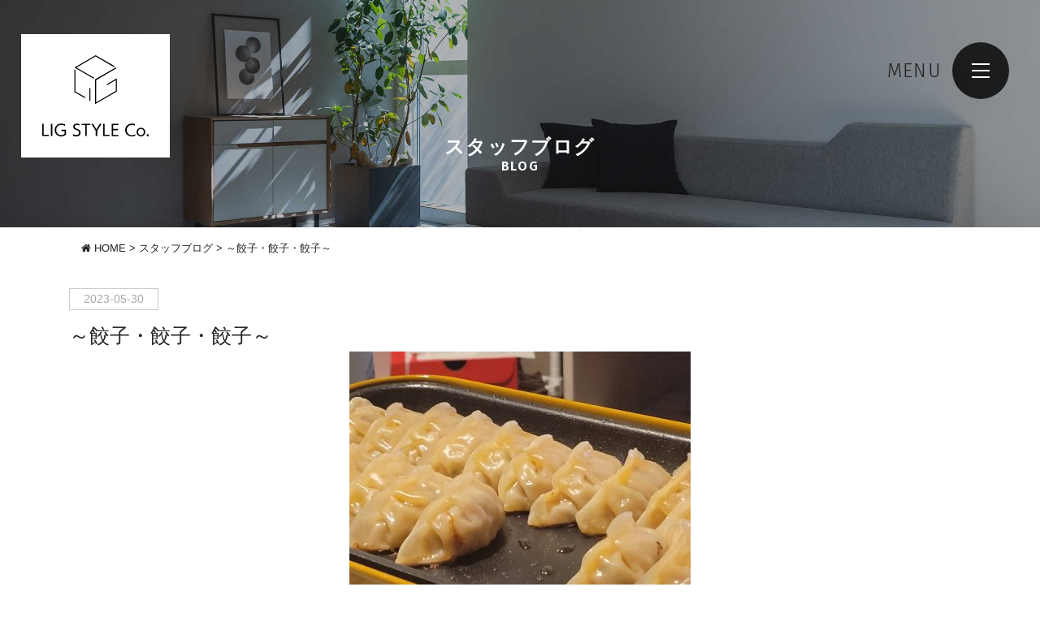

--- FILE ---
content_type: text/html; charset=UTF-8
request_url: https://www.ligstyle.com/blog/42995/
body_size: 10798
content:
<!DOCTYPE html>
<html class="no-js" lang="ja">
<head>
<meta http-equiv="content-type" content="text/html; charset=UTF-8">


<!--======= Metas =======-->
<meta charset="utf-8">
<meta name="author" content="リグスタイルカンパニー">
<meta name="robots" content="index,follow">
<meta http-equiv="content-style-type" content="text/css; charset=UTF-8">
<meta http-equiv="content-script-type" content="text/javascript; charset=UTF-8">
<meta http-equiv="content-language" content="ja">
<meta name="viewport" content="width=device-width, initial-scale=1.0, user-scalable=no">
<meta name="facebook-domain-verification" content="9bjurrhujxf9uacjubdauoiwtewe8p" />

		<!-- All in One SEO 4.4.6 - aioseo.com -->
		<title>～餃子・餃子・餃子～ | 岐阜の高気密・高断熱 | パッシブデザインの注文住宅はリグスタイル</title>
		<meta name="robots" content="max-image-preview:large" />
		<link rel="canonical" href="https://www.ligstyle.com/blog/42995/" />
		<meta name="generator" content="All in One SEO (AIOSEO) 4.4.6" />

		<!-- Google tag (gtag.js) -->
<script async src="https://www.googletagmanager.com/gtag/js?id=UA-80201215-1"></script>
<script>
  window.dataLayer = window.dataLayer || [];
  function gtag(){dataLayer.push(arguments);}
  gtag('js', new Date());

  gtag('config', 'UA-80201215-1');
</script>
		<meta property="og:locale" content="ja_JP" />
		<meta property="og:site_name" content="岐阜の高気密・高断熱 | パッシブデザインの注文住宅はリグスタイル | 岐阜の高気密•高断熱・パッシブデザインの注文住宅はリグスタイルにお任せください。北海道基準の断熱性能と、全国最高水準の気密性能を持ち合わせた、デザイン性の高い家づくりが人気の工務店です。" />
		<meta property="og:type" content="article" />
		<meta property="og:title" content="～餃子・餃子・餃子～ | 岐阜の高気密・高断熱 | パッシブデザインの注文住宅はリグスタイル" />
		<meta property="og:url" content="https://www.ligstyle.com/blog/42995/" />
		<meta property="article:published_time" content="2023-05-30T12:08:07+00:00" />
		<meta property="article:modified_time" content="2023-05-30T12:08:19+00:00" />
		<meta name="twitter:card" content="summary_large_image" />
		<meta name="twitter:title" content="～餃子・餃子・餃子～ | 岐阜の高気密・高断熱 | パッシブデザインの注文住宅はリグスタイル" />
		<script type="application/ld+json" class="aioseo-schema">
			{"@context":"https:\/\/schema.org","@graph":[{"@type":"Article","@id":"https:\/\/www.ligstyle.com\/blog\/42995\/#article","name":"\uff5e\u9903\u5b50\u30fb\u9903\u5b50\u30fb\u9903\u5b50\uff5e | \u5c90\u961c\u306e\u9ad8\u6c17\u5bc6\u30fb\u9ad8\u65ad\u71b1 | \u30d1\u30c3\u30b7\u30d6\u30c7\u30b6\u30a4\u30f3\u306e\u6ce8\u6587\u4f4f\u5b85\u306f\u30ea\u30b0\u30b9\u30bf\u30a4\u30eb","headline":"\uff5e\u9903\u5b50\u30fb\u9903\u5b50\u30fb\u9903\u5b50\uff5e","author":{"@id":"https:\/\/www.ligstyle.com\/author\/ligstyle\/#author"},"publisher":{"@id":"https:\/\/www.ligstyle.com\/#organization"},"image":{"@type":"ImageObject","url":"https:\/\/www.ligstyle.com\/lig\/wp-content\/uploads\/2023\/05\/23971.jpg","width":1477,"height":1108},"datePublished":"2023-05-30T12:08:07+09:00","dateModified":"2023-05-30T12:08:19+09:00","inLanguage":"ja","mainEntityOfPage":{"@id":"https:\/\/www.ligstyle.com\/blog\/42995\/#webpage"},"isPartOf":{"@id":"https:\/\/www.ligstyle.com\/blog\/42995\/#webpage"},"articleSection":"\u30b9\u30bf\u30c3\u30d5\u30d6\u30ed\u30b0"},{"@type":"BreadcrumbList","@id":"https:\/\/www.ligstyle.com\/blog\/42995\/#breadcrumblist","itemListElement":[{"@type":"ListItem","@id":"https:\/\/www.ligstyle.com\/#listItem","position":1,"item":{"@type":"WebPage","@id":"https:\/\/www.ligstyle.com\/","name":"\u5bb6","description":"\u5c90\u961c\u306e\u9ad8\u6c17\u5bc6\u2022\u9ad8\u65ad\u71b1\u30fb\u30d1\u30c3\u30b7\u30d6\u30c7\u30b6\u30a4\u30f3\u306e\u6ce8\u6587\u4f4f\u5b85\u306f\u30ea\u30b0\u30b9\u30bf\u30a4\u30eb\u306b\u304a\u4efb\u305b\u304f\u3060\u3055\u3044\u3002\u5317\u6d77\u9053\u57fa\u6e96\u306e\u65ad\u71b1\u6027\u80fd\u3068\u3001\u5168\u56fd\u6700\u9ad8\u6c34\u6e96\u306e\u6c17\u5bc6\u6027\u80fd\u3092\u6301\u3061\u5408\u308f\u305b\u305f\u3001\u30c7\u30b6\u30a4\u30f3\u6027\u306e\u9ad8\u3044\u5bb6\u3065\u304f\u308a\u304c\u4eba\u6c17\u306e\u5de5\u52d9\u5e97\u3067\u3059\u3002","url":"https:\/\/www.ligstyle.com\/"},"nextItem":"https:\/\/www.ligstyle.com\/category\/blog\/#listItem"},{"@type":"ListItem","@id":"https:\/\/www.ligstyle.com\/category\/blog\/#listItem","position":2,"item":{"@type":"WebPage","@id":"https:\/\/www.ligstyle.com\/category\/blog\/","name":"\u30b9\u30bf\u30c3\u30d5\u30d6\u30ed\u30b0","url":"https:\/\/www.ligstyle.com\/category\/blog\/"},"previousItem":"https:\/\/www.ligstyle.com\/#listItem"}]},{"@type":"Organization","@id":"https:\/\/www.ligstyle.com\/#organization","name":"\u5c90\u961c\u306e\u9ad8\u6c17\u5bc6\u30fb\u9ad8\u65ad\u71b1 | \u30d1\u30c3\u30b7\u30d6\u30c7\u30b6\u30a4\u30f3\u306e\u6ce8\u6587\u4f4f\u5b85\u306f\u30ea\u30b0\u30b9\u30bf\u30a4\u30eb","url":"https:\/\/www.ligstyle.com\/"},{"@type":"Person","@id":"https:\/\/www.ligstyle.com\/author\/ligstyle\/#author","url":"https:\/\/www.ligstyle.com\/author\/ligstyle\/","name":"ligstyle","image":{"@type":"ImageObject","@id":"https:\/\/www.ligstyle.com\/blog\/42995\/#authorImage","url":"https:\/\/secure.gravatar.com\/avatar\/247697454923f160b0ce46f02e0e9871?s=96&d=mm&r=g","width":96,"height":96,"caption":"ligstyle"}},{"@type":"WebPage","@id":"https:\/\/www.ligstyle.com\/blog\/42995\/#webpage","url":"https:\/\/www.ligstyle.com\/blog\/42995\/","name":"\uff5e\u9903\u5b50\u30fb\u9903\u5b50\u30fb\u9903\u5b50\uff5e | \u5c90\u961c\u306e\u9ad8\u6c17\u5bc6\u30fb\u9ad8\u65ad\u71b1 | \u30d1\u30c3\u30b7\u30d6\u30c7\u30b6\u30a4\u30f3\u306e\u6ce8\u6587\u4f4f\u5b85\u306f\u30ea\u30b0\u30b9\u30bf\u30a4\u30eb","inLanguage":"ja","isPartOf":{"@id":"https:\/\/www.ligstyle.com\/#website"},"breadcrumb":{"@id":"https:\/\/www.ligstyle.com\/blog\/42995\/#breadcrumblist"},"author":{"@id":"https:\/\/www.ligstyle.com\/author\/ligstyle\/#author"},"creator":{"@id":"https:\/\/www.ligstyle.com\/author\/ligstyle\/#author"},"image":{"@type":"ImageObject","url":"https:\/\/www.ligstyle.com\/lig\/wp-content\/uploads\/2023\/05\/23971.jpg","@id":"https:\/\/www.ligstyle.com\/#mainImage","width":1477,"height":1108},"primaryImageOfPage":{"@id":"https:\/\/www.ligstyle.com\/blog\/42995\/#mainImage"},"datePublished":"2023-05-30T12:08:07+09:00","dateModified":"2023-05-30T12:08:19+09:00"},{"@type":"WebSite","@id":"https:\/\/www.ligstyle.com\/#website","url":"https:\/\/www.ligstyle.com\/","name":"\u5c90\u961c\u306e\u9ad8\u6c17\u5bc6\u30fb\u9ad8\u65ad\u71b1 | \u30d1\u30c3\u30b7\u30d6\u30c7\u30b6\u30a4\u30f3\u306e\u6ce8\u6587\u4f4f\u5b85\u306f\u30ea\u30b0\u30b9\u30bf\u30a4\u30eb","description":"\u5c90\u961c\u306e\u9ad8\u6c17\u5bc6\u2022\u9ad8\u65ad\u71b1\u30fb\u30d1\u30c3\u30b7\u30d6\u30c7\u30b6\u30a4\u30f3\u306e\u6ce8\u6587\u4f4f\u5b85\u306f\u30ea\u30b0\u30b9\u30bf\u30a4\u30eb\u306b\u304a\u4efb\u305b\u304f\u3060\u3055\u3044\u3002\u5317\u6d77\u9053\u57fa\u6e96\u306e\u65ad\u71b1\u6027\u80fd\u3068\u3001\u5168\u56fd\u6700\u9ad8\u6c34\u6e96\u306e\u6c17\u5bc6\u6027\u80fd\u3092\u6301\u3061\u5408\u308f\u305b\u305f\u3001\u30c7\u30b6\u30a4\u30f3\u6027\u306e\u9ad8\u3044\u5bb6\u3065\u304f\u308a\u304c\u4eba\u6c17\u306e\u5de5\u52d9\u5e97\u3067\u3059\u3002","inLanguage":"ja","publisher":{"@id":"https:\/\/www.ligstyle.com\/#organization"}}]}
		</script>
		<!-- All in One SEO -->

<link rel='dns-prefetch' href='//webfonts.xserver.jp' />
<link rel='dns-prefetch' href='//www.google.com' />
<link rel='dns-prefetch' href='//ajax.googleapis.com' />
<link rel='dns-prefetch' href='//use.fontawesome.com' />
<link rel='dns-prefetch' href='//s.w.org' />
		<script type="text/javascript">
			window._wpemojiSettings = {"baseUrl":"https:\/\/s.w.org\/images\/core\/emoji\/13.0.1\/72x72\/","ext":".png","svgUrl":"https:\/\/s.w.org\/images\/core\/emoji\/13.0.1\/svg\/","svgExt":".svg","source":{"concatemoji":"https:\/\/www.ligstyle.com\/lig\/wp-includes\/js\/wp-emoji-release.min.js?ver=5.7.14"}};
			!function(e,a,t){var n,r,o,i=a.createElement("canvas"),p=i.getContext&&i.getContext("2d");function s(e,t){var a=String.fromCharCode;p.clearRect(0,0,i.width,i.height),p.fillText(a.apply(this,e),0,0);e=i.toDataURL();return p.clearRect(0,0,i.width,i.height),p.fillText(a.apply(this,t),0,0),e===i.toDataURL()}function c(e){var t=a.createElement("script");t.src=e,t.defer=t.type="text/javascript",a.getElementsByTagName("head")[0].appendChild(t)}for(o=Array("flag","emoji"),t.supports={everything:!0,everythingExceptFlag:!0},r=0;r<o.length;r++)t.supports[o[r]]=function(e){if(!p||!p.fillText)return!1;switch(p.textBaseline="top",p.font="600 32px Arial",e){case"flag":return s([127987,65039,8205,9895,65039],[127987,65039,8203,9895,65039])?!1:!s([55356,56826,55356,56819],[55356,56826,8203,55356,56819])&&!s([55356,57332,56128,56423,56128,56418,56128,56421,56128,56430,56128,56423,56128,56447],[55356,57332,8203,56128,56423,8203,56128,56418,8203,56128,56421,8203,56128,56430,8203,56128,56423,8203,56128,56447]);case"emoji":return!s([55357,56424,8205,55356,57212],[55357,56424,8203,55356,57212])}return!1}(o[r]),t.supports.everything=t.supports.everything&&t.supports[o[r]],"flag"!==o[r]&&(t.supports.everythingExceptFlag=t.supports.everythingExceptFlag&&t.supports[o[r]]);t.supports.everythingExceptFlag=t.supports.everythingExceptFlag&&!t.supports.flag,t.DOMReady=!1,t.readyCallback=function(){t.DOMReady=!0},t.supports.everything||(n=function(){t.readyCallback()},a.addEventListener?(a.addEventListener("DOMContentLoaded",n,!1),e.addEventListener("load",n,!1)):(e.attachEvent("onload",n),a.attachEvent("onreadystatechange",function(){"complete"===a.readyState&&t.readyCallback()})),(n=t.source||{}).concatemoji?c(n.concatemoji):n.wpemoji&&n.twemoji&&(c(n.twemoji),c(n.wpemoji)))}(window,document,window._wpemojiSettings);
		</script>
		<style type="text/css">
img.wp-smiley,
img.emoji {
	display: inline !important;
	border: none !important;
	box-shadow: none !important;
	height: 1em !important;
	width: 1em !important;
	margin: 0 .07em !important;
	vertical-align: -0.1em !important;
	background: none !important;
	padding: 0 !important;
}
</style>
		<style type="text/css">
	.wp-pagenavi{float:left !important; }
	</style>
  <link rel='stylesheet' id='css_style-css'  href='https://www.ligstyle.com/lig/wp-content/themes/mgm_lig2021/style.css?ver=20251028' type='text/css' media='all' />
<link rel='stylesheet' id='css_bootstrap-css'  href='https://www.ligstyle.com/lig/wp-content/themes/mgm_lig2021/css/bootstrap.min.css?ver=20170807a' type='text/css' media='all' />
<link rel='stylesheet' id='css_slick-css'  href='https://www.ligstyle.com/lig/wp-content/themes/mgm_lig2021/css/slick.css?ver=20170827' type='text/css' media='all' />
<link rel='stylesheet' id='css_contents-css'  href='https://www.ligstyle.com/lig/wp-content/themes/mgm_lig2021/css/contents.css?20251028c&#038;ver=20170827' type='text/css' media='all' />
<link rel='stylesheet' id='css_floatSideNav-css'  href='https://www.ligstyle.com/lig/wp-content/themes/mgm_lig2021/css/float_sidenav.css?ver=20170827' type='text/css' media='all' />
<link rel='stylesheet' id='css_addquicktag-css'  href='https://www.ligstyle.com/lig/wp-content/themes/mgm_lig2021/css/addquicktag.css?20251028&#038;ver=20170827' type='text/css' media='all' />
<link rel='stylesheet' id='css_fancybox-css'  href='https://www.ligstyle.com/lig/wp-content/themes/mgm_lig2021/css/jquery.fancybox.min.css?ver=20170827' type='text/css' media='all' />
<link rel='stylesheet' id='css_webicon-css'  href='https://use.fontawesome.com/releases/v5.14.0/css/all.css?ver=20170827' type='text/css' media='all' />
<link rel='stylesheet' id='sbi_styles-css'  href='https://www.ligstyle.com/lig/wp-content/plugins/instagram-feed/css/sbi-styles.min.css?ver=6.6.1' type='text/css' media='all' />
<link rel='stylesheet' id='wp-block-library-css'  href='https://www.ligstyle.com/lig/wp-includes/css/dist/block-library/style.min.css?ver=5.7.14' type='text/css' media='all' />
<link rel='stylesheet' id='contact-form-7-css'  href='https://www.ligstyle.com/lig/wp-content/plugins/contact-form-7/includes/css/styles.css?ver=5.4.2' type='text/css' media='all' />
<link rel='stylesheet' id='wc-shortcodes-style-css'  href='https://www.ligstyle.com/lig/wp-content/plugins/wc-shortcodes/public/assets/css/style.css?ver=3.46' type='text/css' media='all' />
<link rel='stylesheet' id='wordpresscanvas-font-awesome-css'  href='https://www.ligstyle.com/lig/wp-content/plugins/wc-shortcodes/public/assets/css/font-awesome.min.css?ver=4.7.0' type='text/css' media='all' />
<link rel='stylesheet' id='jquery.lightbox.min.css-css'  href='https://www.ligstyle.com/lig/wp-content/plugins/wp-jquery-lightbox/styles/lightbox.min.css?ver=1.4.8.2' type='text/css' media='all' />
<link rel='stylesheet' id='wp-pagenavi-style-css'  href='https://www.ligstyle.com/lig/wp-content/plugins/wp-pagenavi-style/css/css3_black.css?ver=1.0' type='text/css' media='all' />
<script type='text/javascript' src='https://ajax.googleapis.com/ajax/libs/jquery/1.12.4/jquery.min.js?ver=20170807' id='jquery-js'></script>
<script type='text/javascript' src='//webfonts.xserver.jp/js/xserverv3.js?fadein=0&#038;ver=2.0.4' id='typesquare_std-js'></script>
<link rel="https://api.w.org/" href="https://www.ligstyle.com/wp-json/" /><link rel="alternate" type="application/json" href="https://www.ligstyle.com/wp-json/wp/v2/posts/42995" /><link rel="EditURI" type="application/rsd+xml" title="RSD" href="https://www.ligstyle.com/lig/xmlrpc.php?rsd" />
<link rel="wlwmanifest" type="application/wlwmanifest+xml" href="https://www.ligstyle.com/lig/wp-includes/wlwmanifest.xml" /> 
<link rel='shortlink' href='https://www.ligstyle.com/?p=42995' />
<link rel="alternate" type="application/json+oembed" href="https://www.ligstyle.com/wp-json/oembed/1.0/embed?url=https%3A%2F%2Fwww.ligstyle.com%2Fblog%2F42995%2F" />
<link rel="alternate" type="text/xml+oembed" href="https://www.ligstyle.com/wp-json/oembed/1.0/embed?url=https%3A%2F%2Fwww.ligstyle.com%2Fblog%2F42995%2F&#038;format=xml" />
	<style type="text/css">
	 .wp-pagenavi
	{
		font-size:12px !important;
	}
	</style>
	<link rel="icon" href="https://www.ligstyle.com/lig/wp-content/uploads/2019/02/cropped-favicon2-32x32.png" sizes="32x32" />
<link rel="icon" href="https://www.ligstyle.com/lig/wp-content/uploads/2019/02/cropped-favicon2-192x192.png" sizes="192x192" />
<link rel="apple-touch-icon" href="https://www.ligstyle.com/lig/wp-content/uploads/2019/02/cropped-favicon2-180x180.png" />
<meta name="msapplication-TileImage" content="https://www.ligstyle.com/lig/wp-content/uploads/2019/02/cropped-favicon2-270x270.png" />
<!-- LINE Tag Base Code -->
<!-- Do Not Modify -->
<script>
(function(g,d,o){
  g._ltq=g._ltq||[];g._lt=g._lt||function(){g._ltq.push(arguments)};
  var h=location.protocol==='https:'?'https://d.line-scdn.net':'http://d.line-cdn.net';
  var s=d.createElement('script');s.async=1;
  s.src=o||h+'/n/line_tag/public/release/v1/lt.js';
  var t=d.getElementsByTagName('script')[0];t.parentNode.insertBefore(s,t);
    })(window, document);
_lt('init', {
  customerType: 'lap',
  tagId: 'ef008976-bb99-41d7-b60c-082dfb6406a0'
});
_lt('send', 'pv', ['ef008976-bb99-41d7-b60c-082dfb6406a0']);
</script>
<noscript>
  <img height="1" width="1" style="display:none"
       src="https://tr.line.me/tag.gif?c_t=lap&t_id=ef008976-bb99-41d7-b60c-082dfb6406a0&e=pv&noscript=1" />
</noscript>
<!-- End LINE Tag Base Code -->
    <!-- Google Tag Manager -->
<script>(function(w,d,s,l,i){w[l]=w[l]||[];w[l].push({'gtm.start':
new Date().getTime(),event:'gtm.js'});var f=d.getElementsByTagName(s)[0],
j=d.createElement(s),dl=l!='dataLayer'?'&l='+l:'';j.async=true;j.src=
'https://www.googletagmanager.com/gtm.js?id='+i+dl;f.parentNode.insertBefore(j,f);
})(window,document,'script','dataLayer','GTM-MPCB46L');</script>
<!-- End Google Tag Manager -->
</head>
<body data-rsssl=1>
<!-- Google Tag Manager (noscript) -->
<noscript><iframe src="https://www.googletagmanager.com/ns.html?id=GTM-MPCB46L"
height="0" width="0" style="display:none;visibility:hidden"></iframe></noscript>
<!-- End Google Tag Manager (noscript) -->
<!--======= header =======-->
<header id="header">
      <div class="scroll_logo"><a href="https://www.ligstyle.com">
  <img src="https://www.ligstyle.com/lig/wp-content/themes/mgm_lig2021/images/logoicon.svg" class="at-pclogo" alt="リグスタイルカンパニー｜トップページへ"/>
  <img src="https://www.ligstyle.com/lig/wp-content/themes/mgm_lig2021/images/logo.svg" class="at-splogo" alt="リグスタイルカンパニー｜トップページへ"/>
  </a></div>
     <!--52107以外で表示-END-->
</header>
<div class="Toggle"><span></span><span></span><span></span></div>
<div class="scroll_tgl_wrap"><div class="togglewrap"><div class="togglewrap_inner">
<!-- togglewrap_inner -->
<div class="row">
  <div class="order-2 col-sm-12 col-md-12">
      <div class="tgllogo"><a href="https://www.ligstyle.com">
      <img src="https://www.ligstyle.com/lig/wp-content/themes/mgm_lig2021/images/logo-w.svg" alt="リグスタイルカンパニー">
      リグスタイルカンパニー</a></div>
      <p><span class="tel at-tgl">058-249-1117</span>
      〒500-8227　岐阜県岐阜市北一色4-3-5<br>
      TEL：058-249-1117　<br class="br-sp">FAX：058-249-1118　<br class="br-sp">定休日：毎週水曜日・第1第3木曜　<br class="br-sp">営業時間：10:30 ~ 18:00</p>
      <ul class="snsnav">
        <li><a href="https://www.instagram.com/ligstyle/" target="_blank" rel="noopener noreferrer"><i class="fab fa-instagram"></i>Instagram</a></li>
        <li><a href="https://page.line.me/608wkfzl?openQrModal=true" target="_blank" rel="noopener noreferrer"><i class="fab fa-line"></i>LINE</a></li>
       <!-- <li><a href="https://www.ienokoto-fudousan.com/" target="_blank" rel="noopener noreferrer"><i class="fas fa-map-pin"></i>不動産情報</a></li>-->
        <li><a href="https://www.youtube.com/channel/UCPldWdszsEfmH60IpjBu9sA" target="_blank" rel="noopener noreferrer"><i class="fab fa-youtube"></i>YouTube</a></li>
        <li><a data-fancybox data-src="#modal01" href="javascript:;"><i class="fas fa-map-marker-alt"></i>Access MAP</a>
        </li>
      </ul>
  </div>
  <div class="order-1 col-sm-12 col-md-12">
  <ul class="nav-linkarea">
    <li class="nav-link_item">
      <dl class="nav-link at-main">
        <dt>WELCOME</dt>
        <dd><a href="https://www.ligstyle.com/concept/">私たちの想い</a></dd>
        <dd><a href="https://www.ligstyle.com/concept/#2design">2つのデザイン</a></dd>
        <dd><a href="https://www.ligstyle.com/concept/#a">リグスタイルの家づくり</a></dd>
        <dd><a href="https://www.ligstyle.com/anshin/">安心と保証</a></dd>
        <dd><a href="https://www.ligstyle.com/category/voice/">オーナー様の声</a></dd>
        <dd><a href="https://www.ligstyle.com/company/#promise">リグスタイルからの3つのお約束</a></dd>
        <dd><a href="https://www.ligstyle.com/spec-lp/">性能について</a></dd>
        <dd><a href="https://www.ligstyle.com/flow/">家づくりの流れ</a></dd>
       <!-- <dd><a href="https://www.ienokoto-fudousan.com/" target="_blank" rel="noopener noreferrer">不動産情報</a></dd>-->
		<dd><a href="https://www.ligstyle.com/spec-lp/">8つの性能デザイン</a></dd>
		<dd><a href="https://www.ligstyle.com/performance/">高気密高断熱５Ｄシステム</a></dd>
      </dl>
    </li>
    <li class="nav-link_item">
      <dl class="nav-link at-main">
        <dt>LINE UP</dt>
        <dd><a href="https://www.ligstyle.com/passive/">パッシブデザイン</a></dd>
        <dd><a href="https://www.ligstyle.com/trip/">規格住宅 trip</a></dd>
      </dl>
      <dl class="nav-link at-main">
        <dt>GALLERY</dt>
        <dd><a href="https://www.ligstyle.com/gallery/">施工事例</a></dd>
        <dd><a href="https://www.ligstyle.com/youtube/">ユーチューブ動画</a></dd>
      </dl>
      <dl class="nav-link at-main">
        <dt>MODELHOUSE</dt>
        <dd><a href="https://www.ligstyle.com/model/">モデルハウス</a></dd>
      </dl>
    </li>
    <li class="nav-link_item">
      <dl class="nav-link at-main">
        <dt>INFORMATION</dt>
        <dd><a href="https://www.ligstyle.com/madoguchi/">無料の相談窓口</a></dd>
        <dd><a href="https://www.ligstyle.com/estate/">自社分譲情報</a></dd>
        <dd><a href="https://www.ligstyle.com/shiryo/">資料請求</a></dd>
        <dd><a href="https://ligstyle-recruit.com/" target="_blank" rel="noopener noreferrer">採用情報</a></dd>
        <dd><a href="https://www.ligstyle.com/category/news/">お知らせ</a></dd>
        <dd><a href="https://www.ligstyle.com/category/event/">イベント・セミナー情報</a></dd>
        <dd><a href="https://www.ligstyle.com/category/blog/">スタッフブログ</a></dd>
        <dd><a href="https://www.ligstyle.com/category/column/">注文住宅コラム</a></dd>
      </dl>
      <div class="at-pc">
        <dl class="nav-link at-main">
        <dt>COMPANY</dt>
        <dd><a href="https://www.ligstyle.com/company/">会社概要</a></dd>
        <dd><a href="https://www.ligstyle.com/staff/">スタッフ紹介</a></dd>
        <dd><a href="https://www.ligstyle.com/contact/">お問い合わせ</a></dd>
        <dd><a href="https://www.ligstyle.com/faq/">リグスタイルからのQ&amp;A</a></dd>
        <dd><a href="https://www.ligstyle.com/policy/">プライバシーポリシー</a></dd>
        </dl>
      </div>
    </li>
    <li class="nav-link_item at-sp">
      <dl class="nav-link at-main">
        <dt>COMPANY</dt>
        <dd><a href="https://www.ligstyle.com/company/">会社概要</a></dd>
        <dd><a href="https://www.ligstyle.com/staff/">スタッフ紹介</a></dd>
        <dd><a href="https://www.ligstyle.com/contact/">お問い合わせ</a></dd>
        <dd><a href="https://www.ligstyle.com/faq/">リグスタイルからのQ&amp;A</a></dd>
        <dd><a href="https://www.ligstyle.com/policy/">プライバシーポリシー</a></dd>
      </dl>
    </li>
  </ul>
  </div>
  </div>
<!-- ///togglewrap_inner -->
</div></div></div>
<!--======= headder =======-->
<div class="page-head">
  <div class="head-bfont">
    <div class="head-content">
      <div class="headttl"><span>スタッフブログ</span>BLOG</div>
    </div>
  </div>
  <div class="page-base_area">
    <div class="page-mvarea"></div>
  </div>
</div>
<!-- メインコンテンツ -->
<div class="container">
  <div id="_main">
    <div class="row">
      <div class="col-md-12"> 
        <!-- #PAN -->
        <div id="pls">
          <div class="container">
            <div class="row">
              <div class="col-md-12">
                <div id="pan">
                  <!-- Breadcrumb NavXT 7.2.0 -->
<span property="itemListElement" typeof="ListItem"><a property="item" typeof="WebPage" title="Go to 岐阜の高気密・高断熱 | パッシブデザインの注文住宅はリグスタイル." href="https://www.ligstyle.com" class="home"><span property="name"><i class="fa fa-home"></i> HOME</span></a><meta property="position" content="1"></span> &gt; <span property="itemListElement" typeof="ListItem"><a property="item" typeof="WebPage" title="Go to the スタッフブログ category archives." href="https://www.ligstyle.com/category/blog/" class="taxonomy category"><span property="name">スタッフブログ</span></a><meta property="position" content="2"></span> &gt; <span property="itemListElement" typeof="ListItem"><span property="name">～餃子・餃子・餃子～</span><meta property="position" content="3"></span>                </div>
              </div>
            </div>
          </div>
        </div>
                <div id="date">
          2023-05-30        </div>
                        <h1>
          ～餃子・餃子・餃子～        </h1>
                        <div class="sgl">
          <img width="420" height="420" src="https://www.ligstyle.com/lig/wp-content/uploads/2023/05/23971-420x420.jpg" class="attachment-post-thumbnail size-post-thumbnail wp-post-image" alt="" loading="lazy" srcset="https://www.ligstyle.com/lig/wp-content/uploads/2023/05/23971-420x420.jpg 420w, https://www.ligstyle.com/lig/wp-content/uploads/2023/05/23971-250x250.jpg 250w" sizes="(max-width: 420px) 100vw, 420px" />        </div>
                                      </div>
    </div>
  </div>
</div>
 <!--52107以外で表示-END-->
<div class="container">
  <div id="main">
    <div class="row">
      <div class="col-md-12">
                <div class="m60-bottom">
          <p>皆さん、こんにちは</p>
<p>や、安井です。</p>
<p>こんにちは</p>
<p>&nbsp;</p>
<p>最近、雨が降りましたね！</p>
<p>雨雨降れ降れ母さんが、って歌ありますよね！</p>
<p>この続きの歌詞って、</p>
<p>「お鍋でお迎え嬉しいな」で合ってます？</p>
<p>多分違いますよね。えへへ笑</p>
<p>&nbsp;</p>
<p>さて本題に！</p>
<p>この前、バイト時代の先輩と餃子パーティーしました！</p>
<p>餃子をただひたすら食べまくるパーティーです。</p>
<p><img loading="lazy" src="https://www.ligstyle.com/lig/wp-content/uploads/2023/05/23971-300x225.jpg" alt="" width="300" height="225" class="alignnone size-medium wp-image-43013" srcset="https://www.ligstyle.com/lig/wp-content/uploads/2023/05/23971-300x225.jpg 300w, https://www.ligstyle.com/lig/wp-content/uploads/2023/05/23971-1024x768.jpg 1024w, https://www.ligstyle.com/lig/wp-content/uploads/2023/05/23971-768x576.jpg 768w, https://www.ligstyle.com/lig/wp-content/uploads/2023/05/23971.jpg 1477w" sizes="(max-width: 300px) 100vw, 300px" /></p>
<p>&nbsp;</p>
<p>この日、4人で計　80個食べました：）</p>
<p>無事に全員腹パンで終えました！！</p>
<p>&nbsp;</p>
<p>バイト時代の先輩とは、月1くらいで会うんですが、</p>
<p>毎回パーティーや遊びが終わると寂しくなるもんですね。。</p>
<p>やっぱり定期的に会いたいもんです：）</p>
<p>先輩達！これからもよろしくお願いします！！</p>
<p>（見てないと思うので、このURLを</p>
<p>　先輩に送りつけてやろうと思います。ぐふふふ）</p>
<p>&nbsp;</p>
<p>6月には先輩達とカフェ巡りするので、</p>
<p>めっちゃ楽しみです！！</p>
<p>待ちきれない！！！</p>
<p>また報告します！</p>
<p>耳の穴かっぽじって聞いていってください：）</p>
<p>&nbsp;</p>
<p>今回のブログもありがとうございました！</p>
<p>岐阜市を中心に、高気密高断熱とパッシブデザインで</p>
<p>注文住宅、新築一戸建てを手掛ける</p>
<p><span>LIG STYLE COMPANY</span>（リグスタイルカンパニー）の安井でした：）</p>
<p>&nbsp;</p>
<p>&nbsp;</p>
        </div>
                <!--        <div class="m40-bottom">
                  </div>-->
                                        <div class="top-contact-box m40-top">
          <div class="small-box">
            <div class="contact-box_cap">
              <p>LINE公式アカウント</p>
            </div>
            <div class="form_list"> <a href="https://www.ligstyle.com/line/">
              <div class="txt2">
                <div class="row align-items-center">
                  <div class="col-lg-5">
                    <div class="ttl"><i class="fas fa-caret-right"></i> LINE登録で全員にプレゼント</div>
                    <p>建築実例やイベント情報を配信中！ご登録頂くとノウハウWEBカタログを差し上げます。</p>
                  </div>
                  <!--建築実例やイベント情報を配信中！ご登録頂くとノウハウWEBカタログや、また来場時に家づくり2点セットを差し上げます。-->
                  <div class="col-lg-7"><img src="https://www.ligstyle.com/lig/wp-content/uploads/2023/03/line-top_0322_a.jpg" alt=""><!--<img src="https://www.ligstyle.com/lig/wp-content/uploads/2022/06/line-top.png" alt="">--></div>
                </div>
              </div>
              </a> </div>
          </div>
        </div>
                <div id="next">
          <div class="row">
            <div class="col-6"> <span class="nx_left">
              <a href="https://www.ligstyle.com/blog/43001/" rel="prev">もうそろそろ梅雨の季節がきますね</a>              </span></div>
            <div class="col-6"> <span class="nx_right">
              <a href="https://www.ligstyle.com/blog/43022/" rel="next">見学会、必見です…☆彡</a>              </span></div>
          </div>
        </div>
                <div class="row m20-top">
          <div class="col-sm-8 offset-sm-2">
            <p class="page-more2"><a href="https://www.ligstyle.com/category/blog/"><i class="fa fa-bars" aria-hidden="true"></i>　スタッフブログ一覧へ戻る</a> 
          </div>
        </div>
                <!-- 関連記事 -->
                                        <!-- 関連記事ここまで --> 
      </div>
    </div>
  </div>
</div>

<!--======= pageup 固定 =======-->
<div class="pageup"><a href="#pageup"></a></div>

<!--======= footer =======-->
<footer id="footer" class="under">
<div class="footer_upper">
<div class="footer_upper_inner">
  <div class="top-bfont"><h2 class="ja">お問い合わせはこちら</h2><span class="en">CONTACT US</span></div>
  <p><span class="tel at-cta">058-249-1117</span>　<br class="at-sp">受付時間｜10:30 ~ 18:00 (水曜日定休)</p>
  <p>私たちはこれからも、性能とデザインを両立させた本質的な家づくりを通して、お客様の本当に幸せな暮らしをつくり続けます。<br>まずはお電話やお家の窓口から、お気軽にお問い合わせください。</p>
  <ul class="ctabnr-list">
    <li class="ctabnr-item"><a href="https://www.ligstyle.com/madoguchi/">
    <div class="ctabnr-txtarea">
    <div class="ctabnr-ttl"><h4 class="ja">お家の窓口</h4><span class="en">IE no KOTO</span></div>
    </div>
    <div class="ctabnr-imgarea"><img src="https://www.ligstyle.com/lig/wp-content/themes/mgm_lig2021/images/cta01.svg" alt=""></div>
    </a></li>
    <li class="ctabnr-item"><a href="https://www.ligstyle.com/model/">
    <div class="ctabnr-txtarea">
    <div class="ctabnr-ttl"><h4 class="ja">モデルハウス</h4><span class="en">MODELHOUSE</span></div>
    </div>
    <div class="ctabnr-imgarea"><img src="https://www.ligstyle.com/lig/wp-content/themes/mgm_lig2021/images/cta02.svg" alt=""></div>
    </a></li>
    <li class="ctabnr-item"><a href="https://www.ligstyle.com/category/event//">
    <div class="ctabnr-txtarea">
    <div class="ctabnr-ttl"><h4 class="ja">イベント情報</h4><span class="en">EVENT</span></div>
    </div>
    <div class="ctabnr-imgarea"><img src="https://www.ligstyle.com/lig/wp-content/themes/mgm_lig2021/images/cta03.svg" alt=""></div>
    </a></li>
  </ul>
</div>
</div>
<div class="footer_bottom">
<div class="footer_bottom_inner">
<div class="row">
  <div class="col-sm-12 col-md-12 col-lg-8">
  <ul class="nav-linkarea">
    <li class="nav-link_item">
      <dl class="nav-link at-main">
        <dt><a href="https://www.ligstyle.com/concept/">はじめての方へ<span>WELCOME</span></a></dt>
        <dd><a href="https://www.ligstyle.com/concept/">私たちの想い</a></dd>
        <dd><a href="https://www.ligstyle.com/concept/#2design">2つのデザイン</a></dd>
        <dd><a href="https://www.ligstyle.com/concept/#a">リグスタイルの家づくり</a></dd>
        <dd><a href="https://www.ligstyle.com/anshin/">安心と保証</a></dd>
        <dd><a href="https://www.ligstyle.com/category/voice/">オーナー様の声</a></dd>
        <dd><a href="https://www.ligstyle.com/company/#promise">リグスタイルからの3つのお約束</a></dd>
        <dd><a href="https://www.ligstyle.com/spec-lp/">性能について</a></dd>
        <dd><a href="https://www.ligstyle.com/flow/">家づくりの流れ</a></dd>
        <!--<dd><a href="https://www.ienokoto-fudousan.com/" target="_blank" rel="noopener noreferrer">不動産情報</a></dd>-->
		<dd><a href="https://www.ligstyle.com/spec-lp/">8つの性能デザイン</a></dd>
		<dd><a href="https://www.ligstyle.com/performance/">高気密高断熱５Ｄシステム</a></dd>
      </dl>
    </li>
    <li class="nav-link_item">
      <dl class="nav-link at-main">
        <dt><a href="https://www.ligstyle.com" class="linkkill">住宅ラインナップ<span>LINE UP</span></a></dt>
        <dd><a href="https://www.ligstyle.com/passive/">パッシブデザイン</a></dd>
        <dd><a href="https://www.ligstyle.com/trip/">規格住宅 trip</a></dd>
      </dl>
      <dl class="nav-link at-main">
        <dt><a href="https://www.ligstyle.com/gallery/">施工事例<span>GALLERY</span></a></dt>
        <dd><a href="https://www.ligstyle.com/gallery/">施工事例</a></dd>
        <dd><a href="https://www.ligstyle.com/youtube/">ユーチューブ動画</a></dd>
      </dl>
      <dl class="nav-link at-main">
        <dt><a href="https://www.ligstyle.com/model/">モデルハウス<span>MODELHOUSE</span></a></dt>
      </dl>
    </li>
    <li class="nav-link_item">
      <dl class="nav-link at-main">
        <dt><a href="https://www.ligstyle.com/category/news/">インフォメーション<span>INFORMATION</span></a></dt>
        <dd><a href="https://www.ligstyle.com/madoguchi/">無料の相談窓口</a></dd>
        <dd><a href="https://www.ligstyle.com/estate/">自社分譲情報</a></dd>
        <dd><a href="https://www.ligstyle.com/shiryo/">資料請求</a></dd>
        <dd><a href="https://ligstyle-recruit.com/" target="_blank" rel="noopener noreferrer">採用情報</a></dd>
        <dd><a href="https://www.ligstyle.com/category/news/">お知らせ</a></dd>
        <dd><a href="https://www.ligstyle.com/category/event/">イベント・セミナー情報</a></dd>
        <dd><a href="https://www.ligstyle.com/category/blog/">スタッフブログ</a></dd>
        <dd><a href="https://www.ligstyle.com/category/column/">注文住宅コラム</a></dd>
      </dl>
      <div class="at-pc">
      <dl class="nav-link at-main">
        <dt><a href="https://www.ligstyle.com/company/">会社概要<span>COMPANY</span></a></dt>
        <dd><a href="https://www.ligstyle.com/company/">会社概要</a></dd>
        <dd><a href="https://www.ligstyle.com/staff/">スタッフ紹介</a></dd>
        <dd><a href="https://www.ligstyle.com/contact/">お問い合わせ</a></dd>
        <dd><a href="https://www.ligstyle.com/faq/">リグスタイルからのQ&amp;A</a></dd>
        <dd><a href="https://www.ligstyle.com/policy/">プライバシーポリシー</a></dd>
      </dl>
      </div>
    </li>
    <li class="nav-link_item at-sp">
      <dl class="nav-link at-main">
        <dt><a href="https://www.ligstyle.com/company/">会社概要<span>COMPANY</span></a></dt>
        <dd><a href="https://www.ligstyle.com/company/">会社概要</a></dd>
        <dd><a href="https://www.ligstyle.com/staff/">スタッフ紹介</a></dd>
        <dd><a href="https://www.ligstyle.com/contact/">お問い合わせ</a></dd>
        <dd><a href="https://www.ligstyle.com/faq/">リグスタイルからのQ&amp;A</a></dd>
        <dd><a href="https://www.ligstyle.com/policy/">プライバシーポリシー</a></dd>
      </dl>
    </li>
  </ul>
  </div>
  <div class="col-sm-12  col-md-12 col-lg-4">
  <div class="box-center">
    <ul class="footer-bnr">
        <li><a href="https://www.instagram.com/ligstyle/" target="_blank" rel="noopener noreferrer"><i class="fab fa-instagram"></i>Instagram</a></li>
        <li><a href="https://page.line.me/608wkfzl?openQrModal=true" target="_blank" rel="noopener noreferrer"><i class="fab fa-line"></i>LINE</a></li>
        <!--<li><a href="https://www.ienokoto-fudousan.com/" target="_blank" rel="noopener noreferrer"><i class="fas fa-map-pin"></i>不動産情報</a></li>-->
        <li><a data-fancybox data-src="#modal01" href="javascript:;"><i class="fas fa-map-marker-alt"></i>Access MAP</a>
        <div class="modal" id="modal01">
        <p><iframe src="https://www.google.com/maps/embed?pb=!1m18!1m12!1m3!1d3251.812414081096!2d136.7867930763095!3d35.40989997267612!2m3!1f0!2f0!3f0!3m2!1i1024!2i768!4f13.1!3m3!1m2!1s0x6003a9001dd82907%3A0x81e0a279a99c0ddd!2z5qCq5byP5Lya56S-44Oq44Kw44K544K_44Kk44Or44Kr44Oz44OR44OL44O8!5e0!3m2!1sja!2sjp!4v1697166854422!5m2!1sja!2sjp" width="100%" height="600" style="border:0;" allowfullscreen="" loading="lazy" referrerpolicy="no-referrer-when-downgrade"></iframe></p>
        </div>
        </li>
    </ul>
  </div>
  </div>
  <div class="col-sm-12 col-md-12">
      <div class="footlogo"><a href="https://www.ligstyle.com">
      <img src="https://www.ligstyle.com/lig/wp-content/themes/mgm_lig2021/images/logo-w.svg" alt="リグスタイルカンパニー">
      リグスタイルカンパニー</a></div>
      <p>〒500-8227　岐阜県岐阜市北一色4-3-5　<br>
      TEL：058-249-1117　<br class="br-sp">FAX：058-249-1118　<br class="br-sp">定休日：毎週水曜日・第1第3木曜　<br class="br-sp">営業時間：10:30 ~ 18:00<br>
      <span>建設業許可：岐阜県知事　許可（般―28） 第103076号　宅地建物取引業：岐阜県知事（1） 第5046号</span></p>
  </div>
  </div>
</div>
</div>
</footer>
<address>&copy;2021 LIG STYLE Co.</address>
<!--======= fotter 固定メニュー =======-->
         <ul class="footer_menu footer_menu_blog">
  <li class="f-tel"><a href="tel:058-249-1117"><i class="fa fa-phone-square" aria-hidden="true"></i>TEL</a></li>
  <li class="f-contact"><a href="https://www.ligstyle.com/madoguchi/"><i class="fa fa-calendar-o" aria-hidden="true"></i>来場予約</a></li>
  <li class="f-about"><a href="https://page.line.me/608wkfzl?openQrModal=true" target="_blank"><i class="fab fa-line"></i>LINE</a></li>
</ul>
      <!--======= fotter end =======-->
<!-- Instagram Feed JS -->
<script type="text/javascript">
var sbiajaxurl = "https://www.ligstyle.com/lig/wp-admin/admin-ajax.php";
</script>
<script type='text/javascript' id='google-invisible-recaptcha-js-before'>
var renderInvisibleReCaptcha = function() {

    for (var i = 0; i < document.forms.length; ++i) {
        var form = document.forms[i];
        var holder = form.querySelector('.inv-recaptcha-holder');

        if (null === holder) continue;
		holder.innerHTML = '';

         (function(frm){
			var cf7SubmitElm = frm.querySelector('.wpcf7-submit');
            var holderId = grecaptcha.render(holder,{
                'sitekey': '6Lfa9TYpAAAAAOkmLfkBUIzNMN_n1HGgsw0Cfwo8', 'size': 'invisible', 'badge' : 'bottomright',
                'callback' : function (recaptchaToken) {
					if((null !== cf7SubmitElm) && (typeof jQuery != 'undefined')){jQuery(frm).submit();grecaptcha.reset(holderId);return;}
					 HTMLFormElement.prototype.submit.call(frm);
                },
                'expired-callback' : function(){grecaptcha.reset(holderId);}
            });

			if(null !== cf7SubmitElm && (typeof jQuery != 'undefined') ){
				jQuery(cf7SubmitElm).off('click').on('click', function(clickEvt){
					clickEvt.preventDefault();
					grecaptcha.execute(holderId);
				});
			}
			else
			{
				frm.onsubmit = function (evt){evt.preventDefault();grecaptcha.execute(holderId);};
			}


        })(form);
    }
};
</script>
<script type='text/javascript' async defer src='https://www.google.com/recaptcha/api.js?onload=renderInvisibleReCaptcha&#038;render=explicit' id='google-invisible-recaptcha-js'></script>
<script type='text/javascript' src='https://www.ligstyle.com/lig/wp-includes/js/imagesloaded.min.js?ver=4.1.4' id='imagesloaded-js'></script>
<script type='text/javascript' src='https://www.ligstyle.com/lig/wp-includes/js/masonry.min.js?ver=4.2.2' id='masonry-js'></script>
<script type='text/javascript' src='https://www.ligstyle.com/lig/wp-includes/js/jquery/jquery.masonry.min.js?ver=3.1.2b' id='jquery-masonry-js'></script>
<script type='text/javascript' id='wc-shortcodes-rsvp-js-extra'>
/* <![CDATA[ */
var WCShortcodes = {"ajaxurl":"https:\/\/www.ligstyle.com\/lig\/wp-admin\/admin-ajax.php"};
/* ]]> */
</script>
<script type='text/javascript' src='https://www.ligstyle.com/lig/wp-content/plugins/wc-shortcodes/public/assets/js/rsvp.js?ver=3.46' id='wc-shortcodes-rsvp-js'></script>
<script type='text/javascript' src='https://www.ligstyle.com/lig/wp-content/themes/mgm_lig2021/js/bootstrap.min.js?ver=20170807' id='js_bootstrap-js'></script>
<script type='text/javascript' src='https://www.ligstyle.com/lig/wp-content/themes/mgm_lig2021/js/modernizr.js?ver=20170807' id='js_modernizr-js'></script>
<script type='text/javascript' src='https://www.ligstyle.com/lig/wp-content/plugins/wp-jquery-lightbox/jquery.touchwipe.min.js?ver=1.4.8.2' id='wp-jquery-lightbox-swipe-js'></script>
<script type='text/javascript' id='wp-jquery-lightbox-js-extra'>
/* <![CDATA[ */
var JQLBSettings = {"showTitle":"1","showCaption":"1","showNumbers":"1","fitToScreen":"1","resizeSpeed":"400","showDownload":"0","navbarOnTop":"0","marginSize":"0","slideshowSpeed":"4000","prevLinkTitle":"\u524d\u306e\u753b\u50cf","nextLinkTitle":"\u6b21\u306e\u753b\u50cf","closeTitle":"\u30ae\u30e3\u30e9\u30ea\u30fc\u3092\u9589\u3058\u308b","image":"\u753b\u50cf ","of":"\u306e","download":"\u30c0\u30a6\u30f3\u30ed\u30fc\u30c9","pause":"(\u30b9\u30e9\u30a4\u30c9\u30b7\u30e7\u30fc\u3092\u505c\u6b62\u3059\u308b)","play":"(\u30b9\u30e9\u30a4\u30c9\u30b7\u30e7\u30fc\u3092\u518d\u751f\u3059\u308b)"};
/* ]]> */
</script>
<script type='text/javascript' src='https://www.ligstyle.com/lig/wp-content/plugins/wp-jquery-lightbox/jquery.lightbox.min.js?ver=1.4.8.2' id='wp-jquery-lightbox-js'></script>
<script type='text/javascript' src='https://www.ligstyle.com/lig/wp-includes/js/wp-embed.min.js?ver=5.7.14' id='wp-embed-js'></script>
<script type='text/javascript' src='https://www.ligstyle.com/lig/wp-content/themes/mgm_lig2021/js/slick.min.js?ver=20170827' id='js_slick-js'></script>
<script type='text/javascript' src='https://www.ligstyle.com/lig/wp-content/themes/mgm_lig2021/js/float_sidenav.js?ver=20170827' id='js_float_sidenav-js'></script>
<script type='text/javascript' src='https://www.ligstyle.com/lig/wp-content/themes/mgm_lig2021/js/contents.js?20250924&#038;ver=20170827' id='js_mgm_contents-js'></script>
<script type='text/javascript' src='https://www.ligstyle.com/lig/wp-content/themes/mgm_lig2021/js/mgm-effect.js?ver=20170827' id='js_mgm_effect-js'></script>
<script type='text/javascript' src='https://www.ligstyle.com/lig/wp-content/themes/mgm_lig2021/js/jquery.fancybox.min.js?ver=20170827' id='js_fancybox-js'></script>
<script type='text/javascript' src='https://www.ligstyle.com/lig/wp-content/themes/mgm_lig2021/js/jquery.qrcode.min.js?ver=20170827' id='js_qrcode-js'></script>
<!--[if lt IE 9]>
<script type='text/javascript' src='https://www.ligstyle.com/lig/wp-content/themes/mgm_lig2021/js/mgm-ie9.js?ver=20170827' id='js_mgm_ie9-js'></script>
<![endif]-->
<!--[if lt IE 9]>
<script type='text/javascript' src='https://www.ligstyle.com/lig/wp-content/themes/mgm_lig2021/js/respond.min.js?ver=20170827' id='js_respond-js'></script>
<![endif]-->
<!-- KASIKA TRACKING CODE -->
<script type="text/javascript" src="//panda.kasika.io/tag-manager/?pid=0E518F73B860A1706BD59C797DCED346"></script>
<!-- KASIKA TRACKING CODE -->
</body></html>


--- FILE ---
content_type: text/css
request_url: https://www.ligstyle.com/lig/wp-content/themes/mgm_lig2021/style.css?ver=20251028
body_size: 355
content:
@charset "utf-8";
/*
Theme Name: mgm_lig2021
Theme URI: http://mgm-design.jp/
Description: mgm_lig2021 リグスタイルカンパニー様専用テーマです。
Version: 1.0
Author: MGM
Author URI: http://mgm-design.jp/
Tags: simple

	 http://mgm-design.jp/

	This theme was designed and built by MGM,
	whose blog you will find at http://mgm-design.jp/

	The CSS, XHTML and design is released under GPL:
	http://www.opensource.org/licenses/gpl-license.php

*/

@import "css/main.css?20251028";     /* メイン */
@import "css/contents.css?20251014"; /* オリジナル */
@import "css/top.css"; /* トップページ */
@import "css/page.css?20241025a"; /* 下層ページ用 */
@import "css/style.css?20240924"; /* scss */




--- FILE ---
content_type: text/css
request_url: https://www.ligstyle.com/lig/wp-content/themes/mgm_lig2021/css/contents.css?20251028c&ver=20170827
body_size: 5197
content:
@charset 'UTF-8';
@import url("https://fonts.googleapis.com/css2?family=Barlow:ital,wght@0,300;0,400;0,500;0,600;0,700;1,500&family=Raleway:wght@300;400;500;600;700&display=swap");
/* row タグの隙間を消す. */
.row--nopadding {
  margin-left: 0;
  margin-right: 0;
}
.row--nopadding > [class*="col-"] {
  padding-left: 0;
  padding-right: 0;
}
/* 共通
--------------------------- */
.content {
  background-color: #fff;
  margin: 0px;
  padding-top: 0px;
  padding-right: 0;
  padding-bottom: 0px;
  padding-left: 0;
}
/* 各メディアごとのマージン設定
--------------------------- */
/* 769px以上用の記述 */
@media screen and (min-width: 769px) {
  .col-md-m20-bottom {
    margin-bottom: 20px;
  }
  .col-md-m40-bottom {
    margin-bottom: 40px;
  }
  .col-md-m20-top {
    margin-top: 20px;
  }
  .col-md-m40-top {
    margin-top: 40px;
  }
  .col-md-m80-top {
    margin-top: 80px;
  }
  .col-md-none {
    display: none;
  }
}
/* 768px以下用の記述 */
@media screen and (max-width: 768px) {
  .col-sm-m20-bottom {
    margin-bottom: 20px;
  }
  .col-sm-none {
    display: none;
  }
}
/* 479px以下用の記述 */
@media screen and (max-width: 479px) {
  .col-xs-m20-bottom {
    margin-bottom: 20px;
  }
  .col-xs-m30-bottom {
    margin-bottom: 30px;
  }
  .col-xs-m40-bottom {
    margin-bottom: 40px;
  }
  .col-xs-m60-bottom {
    margin-bottom: 60px;
  }
  .col-xs-m20-top {
    margin-top: 20px;
  }
  .col-xs-m40-top {
    margin-top: 40px;
  }
  .col-xs-none {
    display: none;
  }
}
/*******************************
パンクズ
*******************************/
#pls {
  width: 100%;
  margin-bottom: 30px;
  padding-top: 16px;
  padding-bottom: 10px;
}
#pan {
  font-size: 0.8em;
}
#pls2 {
  background-color: #f4f4f4;
  width: 100%;
  padding-top: 10px;
  padding-bottom: 10px;
  margin-bottom: 25px;
}
#pls2 #pan {
  font-size: 1em;
  margin-top: 10px;
  margin-bottom: 10px;
}
#pls2 #pan li {
  font-size: 1em;
  float: left;
  margin-right: 10px;
}
#pls2 #pan li a {
  text-decoration: none;
}
/*************
サイド（右側）コンテンツ
*************/
/* Side bar
----------------------------------------------------------------------------------------------------*/
#sidebar h3 {
  margin: 0px;
}
#sidebar ul li {
  margin: 0px;
  list-style-type: none;
}
#sidebar img {
  margin-bottom: 10px;
}
#sidebar {
  width: 100%;
  margin-bottom: 35px;
  float: left;
}
#sidebar_box {
  width: 100%;
  /*	border: 1px solid #cccccc;*/
}
#sidebar li a {
  display: block;
  border-bottom-width: 1px;
  border-bottom-style: solid;
  border-bottom-color: #cccccc;
  background-image: url(../images/arrow.gif);
  background-repeat: no-repeat;
  padding-top: 10px;
  padding-right: 10px;
  padding-bottom: 10px;
  padding-left: 30px;
  background-position: 10px center;
  background-color: #fff;
  font-size: 1em;
  color: #232323;
  text-decoration: none;
}
#sidebar li a:hover {
  background-color: #fff;
}
#sidebar1 {
  width: 100%;
  margin-bottom: 25px;
}
#sidebar1 h3 {
  display: block;
  font-size: 1em;
  color: #282828;
  text-align: center;
  padding: 10px;
  margin: 0px;
  background-color: #fff;
  border-bottom-width: 2px;
  border-bottom-style: solid;
  border-bottom-color: #828282;
}
/*******************************
/* single.php　アイキャッチ
***************************/
.sgl {
  margin-bottom: 30px;
  text-align: center;
}
/*******************************
/* フォーム/テーブル
*******************************/
.wpcf7-submit {
  font-size: 1.2em;
  background-color: #be401c;
  color: #fff;
  border-style: none;
  width: 60%;
  margin-bottom: 30px;
  padding-top: 15px;
  padding-right: 40px;
  padding-bottom: 15px;
  padding-left: 40px;
}
.form-color {
  background-color: #f0f0f0;
}
#form, .model-d-form {
  max-width: 100%;
  margin-bottom: 30px;
  border-top: 1px solid #cccccc;
  background-color: #fff;
}
.model-d-form {
  margin-bottom: 0;
}
#form th span {
  font-size: 0.8em;
  color: #fff;
  background-color: #cc0000;
  padding: 3px;
}
#form th, .model-d-form th {
  padding: 10px;
  width: 30%;
  border-bottom: 1px solid #cccccc;
  background-color: #eee;
}
.model-d-form th {
  background-color: #e0e0e0e0;
}
#form td, .model-d-form td {
  padding: 10px;
  border-bottom: 1px solid #cccccc;
  vertical-align: middle;
  font-weight: normal;
  text-align: left;
}
.table th {
  background-color: #fff8e7;
  border-bottom: 1px solid #cccccc;
  width: 20%;
}
.table td {
  border-bottom: 1px solid #cccccc;
}
/* テキストエリアの設定 */
input[type="text"], input[type="email"], input[type="tel"], textarea, select {
  width: 100%;
  color: #000;
  padding: 10px 0 10px 10px;
  margin: 10px 0;
}
input[type="text"]:focus, input[type="email"]:focus, input[type="tel"]:focus, textarea:focus, select:focus {
  background-color: #fff;
}
@media only screen and (max-width: 479px) {
  /* 479px以下用（スマートフォン用）の記述 */
  #form, .model-d-form {
    max-width: 100%;
    margin-bottom: 40px;
  }
  .model-d-form {
    margin-bottom: 0;
  }
  #form th, .model-d-form th {
    width: 100%;
    display: block;
    border-top: none;
  }
  #form td, .model-d-form td {
    width: 100%;
    display: block;
    border-top: none;
  }
  #form tr:first-child th {
    border-top: 1px solid #ddd;
  }
  /* テキストエリアの設定 */
  input[type="text"], input[type="email"], input[type="tel"], textarea, select {
    width: 100%;
    padding: 10px 0px 0px 0px;
    margin: 10px 0;
  }
  .wpcf7-submit {
    font-size: 1.2em;
    background-color: #be401c;
    color: #fff;
    border-style: none;
    width: 100%;
    padding-top: 15px;
    padding-bottom: 15px;
  }
}
/*******************************
/* ウィジット
*******************************/
#swidget {
  width: 100%;
  border: 5px solid #efefef;
  margin-bottom: 25px;
}
#swidget_box {
  width: 100%;
  border: 1px solid #cccccc;
}
.side-widget {
  padding: 5px;
}
.side-widget a {
  display: block;
}
#swidget h3 {
  display: block;
  font-size: 1.2em;
  color: #fff;
  text-align: center;
  padding: 10px;
  border-bottom-width: 1px;
  background-color: #f39800;
  border-bottom-style: solid;
  border-bottom-color: #828282;
}
#swidget h4 {
  font-size: 1em;
  text-align: center;
  padding: 3px;
  background-color: #009a53;
}
#swidget h4 a {
  color: #fff;
  text-decoration: none;
}
.side-widget dl {
  font-size: 0.8em;
}
.side-widget dt {
  float: left;
  clear: both;
  width: 35px;
}
.side-widget dd {
  margin-left: 35px;
}
.side-widget img {
  margin-bottom: 5px;
  margin-left: 5px;
}
/*******************************
/* プライバシーフレーム
***************************/
.formPrivacy {
  border: 1px solid #cccccc;
  background: #fff none repeat scroll 0%;
  height: 150px;
  overflow: scroll;
  width: 100%;
  text-align: left;
  font-size: 1em;
  margin-top: 0;
  margin-right: auto;
  margin-bottom: 30px;
  margin-left: auto;
  padding-top: 10px;
  padding-right: 19px;
  padding-bottom: 10px;
  padding-left: 19px;
}
/*******************************
/* youtube　レスポンシブ対応
***************************/
.youtube {
  position: relative;
  width: 100%;
  padding-top: 56.25%;
}
.youtube iframe {
  position: absolute;
  top: 0;
  right: 0;
  width: 100% !important;
  height: 100% !important;
}
/*******************************
/* スタッフ
***************************/
.staffs dt, dd {
  padding: 3px;
  margin-bottom: 10px;
}
.staffs dt {
  color: #fff;
  background-color: #cf4019;
  clear: left;
  float: left;
  width: 80px;
  text-align: center;
  font-size: 1rem;
}
.staffs dd {
  margin-left: 100px;
}
/* FORM MODEL */ ::-webkit-input-placeholder {
  /* WebKit, Blink, Edge */
  color: #919191;
  letter-spacing: 0.1em;
  font-family: inherit;
}
:-moz-placeholder {
  /* Mozilla Firefox 4 to 18 */
  color: #919191;
  letter-spacing: 0.1em;
  opacity: 1;
  font-family: inherit;
}
::-moz-placeholder {
  /* Mozilla Firefox 19+ */
  color: #919191;
  letter-spacing: 0.1em;
  opacity: 1;
  font-family: inherit;
}
:-ms-input-placeholder {
  /* Internet Explorer 10-11 */
  color: #919191;
  letter-spacing: 0.1em;
  font-family: inherit;
}
::-ms-input-placeholder {
  /* Microsoft Edge */
  color: #919191;
  letter-spacing: 0.1em;
  font-family: inherit;
}
::placeholder {
  /* Most modern browsers support this now. */
  color: #919191;
  letter-spacing: 0.1em;
  font-family: inherit;
}
.form-wrapper {
  max-width: 800px;
  width: 100%;
  margin: 100px auto;
}
#form-model .form-group {
  margin-bottom: 33px;
}
#form-model .form-group--first {
  margin-bottom: 30px;
}
#form-model .form-group--break {
  margin-bottom: 62px;
}
#form-model .form-group--last {
  margin-bottom: 0;
}
#form-model .form-item {
  display: inline-block;
  margin-right: 48px;
}
#form-model .form-item:last-child {
  margin-right: 0;
}
#form-model input, #form-model textarea, #form-model select, #form-model .form-label {
  font-weight: 700;
  font-size: 1.6rem;
  letter-spacing: 0.05em;
  line-height: 26px;
  color: #000000;
}
#form-model .form-label, #form-model .form-group--first .form-label {
  margin-bottom: 14px;
}
#form-model .form-item .form-label {
  margin-bottom: 0;
}
#form-model input, #form-model textarea, #form-model select {
  display: block;
  width: 100%;
  border: none;
  outline: none;
  resize: none;
  margin: 0;
  padding: 23px 30px;
}
#form-model textarea {
  padding-bottom: 16px;
}
#form-model input[type="checkbox"], #form-model input[type="radio"] {
  width: auto;
  display: inline-block;
}
#form-model .wpcf7-form-control-wrap {
  display: block;
}
#form-model .wpcf7-form-control-wrap + .wpcf7-form-control-wrap {
  margin-top: 10px;
}
#form-model input[type="submit"] {
  width: 100%;
  max-width: 250px;
  margin-left: auto;
  margin-right: auto;
  font-weight: 700;
  font-size: 1.6rem;
  letter-spacing: 0.15em;
  line-height: 23px;
  background-color: #000;
  padding: 23.5px 10px;
  color: #fff;
}
#form-model input.form-input--half {
  max-width: 430px;
}
#form-model input.form-input__eng {
  font-family: "Raleway", sans-serif;
}
#form-model .form-imp__icon {
  color: #c50000;
  margin-left: 6px;
}
#form-model .form-p {
  font-weight: 500;
  font-size: 1.4rem;
  line-height: 23px;
  margin-top: 12px;
}
/* CUSTOM CHECKBOX */
#form-model .form-input__checkbox {
  margin-bottom: 0;
}
#form-model .form-input__checkbox label {
  cursor: pointer;
}
#form-model .form-input__checkbox input {
  position: absolute;
  opacity: 0;
  cursor: pointer;
  height: 0;
  width: 0;
}
/* Create a custom checkbox */
#form-model .form-input__checkbox .wpcf7-list-item.first, #form-model .form-input__checkbox .wpcf7-list-item.last {
  margin-left: 0;
}
#form-model .form-input__checkbox .wpcf7-list-item.first {
  margin-right: 52px;
}
#form-model .form-input__checkbox .wpcf7-list-item.last {
  margin-left: 52px;
}
#form-model .form-input__checkbox .wpcf7-list-item-label {
  position: relative;
  padding-left: 56px;
  line-height: 40px;
  padding-top: 0;
}
#form-model .form-input__checkbox--round .wpcf7-list-item-label {
  border-radius: 50%;
  padding-left: 53px;
  line-height: 35px;
  padding-top: 0;
}
#form-model .form-input__checkbox .wpcf7-list-item-label::before, #form-model .form-input__checkbox .wpcf7-list-item-label::after {
  content: "";
  position: absolute;
  border-radius: inherit;
  transition: 0.2s;
}
#form-model .form-input__checkbox .wpcf7-list-item-label::before {
  top: -9px;
  left: 0;
  display: block;
  height: 40px;
  width: 40px;
  background-color: #fff;
}
#form-model .form-input__checkbox--round .wpcf7-list-item-label::before {
  width: 35px;
  height: 35px;
  top: -8px;
}
#form-model .form-input__checkbox .wpcf7-list-item-label::after {
  top: 50%;
  left: 15px;
  transform: translateY(-50%);
  width: 10px;
  height: 10px;
  opacity: 0;
  background-color: #000;
}
#form-model .form-input__checkbox--round .wpcf7-list-item-label::after {
  left: 12.5px;
}
#form-model .form-input__checkbox input:checked ~ .wpcf7-list-item-label::after {
  opacity: 1;
}
@media screen and (max-width: 576px) {
  #form-model input, #form-model textarea, #form-model select, #form-model .form-label {
    font-size: 1.3rem;
    line-height: 23px;
  }
  #form-model input, #form-model textarea, #form-model select {
    padding: 13px 16px;
  }
  #form-model input[type="submit"] {
    max-width: unset;
    padding-top: 18.5px;
    padding-bottom: 18.5px;
  }
  #form-model .form-group {
    margin-bottom: 25px;
  }
  #form-model .form-group--first {
    margin-bottom: 16px;
  }
  #form-model .form-group--break {
    margin-bottom: 38px;
  }
  #form-model .form-group--last {
    margin-bottom: 0;
  }
  #form-model input + input {
    margin-top: 5px;
  }
  #form-model textarea {
    padding-bottom: 8px;
  }
  #form-model .form-label {
    margin-bottom: 5px;
  }
  #form-model .form-item:last-child {
    margin-top: 4px;
  }
  /* CUSTOM CHECKBOX */
  #form-model .form-input__checkbox .wpcf7-list-item-label {
    line-height: 30px;
    padding-left: 40px;
    padding-top: 0;
  }
  #form-model .form-input__checkbox .wpcf7-list-item-label::before {
    width: 30px;
    height: 30px;
    left: -0.5px;
    top: -8px;
  }
  #form-model .form-input__checkbox .wpcf7-list-item-label::after {
    left: 10px;
    width: 8px;
    height: 8px;
  }
  #form-model .form-input__checkbox--round .wpcf7-list-item-label {
    padding-top: 0;
  }
  #form-model .form-input__checkbox--round .wpcf7-list-item-label::after {
    left: 11px;
    top: 7px;
  }
  #form-model .form-input__checkbox .wpcf7-list-item.first {
    margin-bottom: 5px;
  }
  #form-model .form-input__checkbox .wpcf7-list-item.first.last {
    margin-left: auto;
    margin-right: auto;
  }
  .wpcf7-list-item {
    margin: 5px 0 0 0 !important;
  }
  #form-model .form-input__checkbox .wpcf7-list-item.last {
    margin-left: 20px !important;
  }
  #form-model .form-label--mb1 {
    margin-bottom: 15px;
  }
  #form-model .form-p {
    line-height: 28px;
    margin-top: 5px;
  }
}
/* ========================================================== */
/* mp4-video再生 */
.page_video_block {
  margin: 4rem auto;
}
.page_video_block video {
  width: 100%;
  height: 100%;
  object-fit: contain;
}
@media screen and (min-width: 768px) {
  .page_video_block {
    margin: 6rem auto;
  }
}
@media screen and (min-width: 1200px) {
  .page_video_block {
    margin: 8rem auto;
  }
}
/*******************************
/* イベント詳細スライド画像
***************************/
.single_event_slick_container .event_ti-item {
  margin-top: 2rem;
}
.single_event_slick_container .event_ti-item-nav {
  margin-bottom: 2rem;
}
.single_event_slick_container img {
  width: 100%;
  height: 100%;
  object-fit: cover;
}
.single_event_slick_container .event_ti-item img {
  height: 230px;
}
.single_event_slick_container .event_ti-item-nav img {
  height: 60px;
}
@media screen and (min-width: 768px) {
  .single_event_slick_container .event_ti-item {
    margin-top: 4rem;
  }
  .single_event_slick_container .event_ti-item-nav {
    margin-bottom: 4rem;
  }
  .single_event_slick_container .event_ti-item img {
    height: 330px;
  }
  .single_event_slick_container .event_ti-item-nav img {
    height: 100px;
  }
}
@media screen and (min-width: 992px) {
  .single_event_slick_container .event_ti-item img {
    height: 430px;
  }
  .single_event_slick_container .event_ti-item-nav img {
    height: 130px;
  }
}
@media screen and (min-width: 1200px) {
  .single_event_slick_container .event_ti-item {
    margin-top: 6rem;
  }
  .single_event_slick_container .event_ti-item-nav {
    margin-bottom: 6rem;
  }
  .single_event_slick_container .event_ti-item img {
    height: 580px;
  }
  .single_event_slick_container .event_ti-item-nav img {
    height: 150px;
  }
}
/*******************************
/* ブログ詳細フッターメニュー
***************************/
.footer_menu_blog li {
  width: calc(100% / 3);
}
.footer_menu_blog .f-tel {
  padding-left: 0 !important;
}
.footer_menu_blog .f-tel a {
  font-size: 1.3rem !important;
  padding-left: 0 !important;
}
.footer_menu_blog .f-tel::after {
  content: none;
}
.footer_menu_blog li a {
  display: flex !important;
  align-items: center !important;
  justify-content: center !important;
  font-size: 1.3rem;
  padding: 3px 0;
}
.footer_menu_blog li a i {
  margin-right: 8px;
}
/* 2024/1/31　owner追加*/
.owner_outer {
  background-color: #eee;
  padding: 2rem 0 6.5rem;
}
.owner_container {
  width: 83%;
  margin: 0 auto;
  max-width: 1112px;
}
.owner_item {
  display: block;
  transition: all 0.5s;
}
.owner_item:hover {
  opacity: 0.7;
  transition: all 0.5s;
}
.owner_item img {
  width: 100%;
  height: 100%;
  object-fit: contain;
}
@media screen and (min-width: 1200px) {
  .owner_outer {
    padding: 6rem 0 10rem;
  }
}
/*******************************
/* 2024/03/05追加
***************************/
.col2_banner_block {
  width: 83%;
  margin: 0 auto 6rem;
  max-width: 1274px;
}
.col2_banner_item {
  display: block;
  transition: all 0.5s;
}
.col2_banner_item:hover {
  opacity: 0.7;
  transition: all 0.5s;
}
.col2_banner_item img {
  width: 100%;
  height: 100%;
  object-fit: contain;
}
.col2_banner_block .col2_banner_item:first-child {
  margin-bottom: 2rem;
}
@media screen and (min-width: 768px) {
  .col2_banner_block {
    display: flex;
    justify-content: center;
    margin-bottom: 8rem;
  }
  .col2_banner_item {
    width: 48%;
  }
  .col2_banner_item:last-child {
    margin-left: calc(100% - 96%);
  }
  .col2_banner_block .col2_banner_item:first-child {
    margin-bottom: 0;
  }
}
@media screen and (min-width: 1200px) {
  .col2_banner_block {
    margin: 2rem auto 10rem;
  }
}
/*******************************
/* サンクスページボタン
***************************/
.pg_thanks_btn .page-area a {
  border-radius: 40px;
  padding: 14px 0;
  max-width: 540px;
}
.pg_thanks_btn_black .page-area a {
  color: #fff;
  border: 1px solid #231815;
  background-color: #231815;
  transition: all 0.5s;
}
.pg_thanks_btn_black .page-area a:hover {
  background-color: #fff;
  color: #231815;
  transition: all 0.5s;
}
.pg_thanks_btn_orange .page-area a {
  color: #fff;
  border: 1px solid #b94f00;
  background-color: #b94f00;
  transition: all 0.5s;
}
.pg_thanks_btn_orange .page-area a:hover {
  background-color: #fff;
  color: #b94f00;
  border: 1px solid #b94f00;
  transition: all 0.5s;
}
@media screen and (min-width: 1200px) {
  .pg_thanks_btn .page-area a {
    padding: 23px 0;
  }
}
/*******************************
/* 資料請求
***************************/
.pg_shiryo_container {
  margin-top: -80px;
  overflow-x: clip;
}
.pg_shiryo_container #main {
  margin-bottom: 0;
}
/*+++++++++++++++++++++++++++++++++++++++++
オーナー様邸選択フォーム用
**************++++++++++++++++++++++++****/
/*カタログ選択*/
/*.catalog-wrap .section_title {
  margin-bottom: 20px;
}*/
.catalog-wrap .section_titlebox {
  margin-bottom: 3rem;
}
.catalog-wrap .catalog-list {
  display: flex;
  justify-content: space-between;
  flex-wrap: wrap;
}
.catalog-wrap .catalog-list li {
  width: 48%;
  margin-bottom: 2.5rem;
  list-style: none;
}
.catalog-wrap .catalog-list .cat-txt01 {
  text-align: center;
  font-size: 1.6rem;
  font-weight: bold;
  margin: 8px 0 4px;
}
.catalog-wrap .catalog-list .cat-txt02 {
  text-align: center;
  font-size: 1.3rem;
  margin-bottom: 0.5rem;
}
.catalog-wrap .form-input__checkbox {
  line-height: 1.3 !important;
  width: 90%;
  margin: 0 auto;
}
/*選択中　ラジオボタン*/
.catalog-list .wpcf7-form-control-wrap {
  position: relative;
}
.catalog-list .form-input__checkbox .wpcf7-list-item {
  margin: 0;
  display: block;
}
.catalog-list .form-input__checkbox label {
  cursor: pointer;
  width: 100%;
  display: inline-block;
}
.catalog-list .form-input__checkbox input {
  opacity: 0;
  cursor: pointer;
  height: 0;
  width: 0;
}
.catalog-list .form-input__checkbox .wpcf7-list-item-label {
  position: relative;
  display: inline-block;
  align-items: center;
  font-weight: 300;
  font-size: 1rem;
  letter-spacing: 0;
  width: 100%;
  height: 45px;
  color: #fff;
  text-align: center;
  border-radius: 4px;
}
.catalog-list .form-input__checkbox input:checked ~ .wpcf7-list-item-label::after {
  opacity: 1;
}
.catalog-list .form-input__checkbox .wpcf7-list-item-label::after {
  position: absolute;
  top: 0;
  left: 0;
  width: 100%;
  height: 45px;
  opacity: 0;
  background-color: #b94f00;
  content: "選択中";
  font-size: 1.4rem;
  font-weight: bold;
  color: #fff;
  text-align: center;
  display: flex;
  justify-content: center;
  align-items: center;
  border-radius: 25px;
}
.catalog-list .wpcf7-list-item-label::before {
  content: "見学を希望する";
  position: absolute;
  background-color: #ccc;
  border: solid 1px #a49e9e;
  color: #2b2a2a;
  width: 100%;
  height: 45px;
  display: block;
  font-size: 1.4rem;
  font-weight: bold;
  left: 0;
  border-radius: 25px;
  top: 0;
  line-height: 3.2;
}
.catalog-list input:checked ~ .wpcf7-list-item-label::before {
  background: transparent;
}
/*||平屋相談会-https://www.ligstyle.com/event/51952/||*/
.catalog-wrap_select .catalog-list .wpcf7-list-item-label::before {
  content: "選択する";
}
@media screen and (min-width: 768px) {
  .catalog-wrap .catalog-list {
    display: flex;
    justify-content: space-between;
    flex-wrap: wrap;
  }
  /*  .catalog-wrap .section_title {
    margin-bottom: 30px;
  }*/
  .catalog-wrap .catalog-list li {
    margin-bottom: 3rem;
    width: 45%;
    display: flex;
    flex-direction: column;
  }
  /*  .cat-txt02 {
    font-size: 0.9rem;
      flex-grow: 1;
  }*/
  /*    .form-input__checkbox {
  flex-grow: 0;
}*/
}
@media screen and (min-width: 1200px) {
  /*  .catalog-wrap .per-container {
    width: 90%;
    max-width: 1380px;
  }*/
  /*  .catalog-wrap .section_title {
    margin-bottom: 2.8rem;
  }*/
  .catalog-wrap .catalog-list li {
    width: 30%;
    margin-bottom: 6rem;
  }
  /*  .catalog-wrap .section_titlebox {
    margin-bottom: 2.5rem;
  }
  .catalog-wrap .section_titlebox {
    margin-bottom: 60px;
  }*/
  .catalog-wrap .catalog-list .cat-txt01 {
    font-size: 1.8rem;
    margin-top: 10px;
    margin-bottom: 10px;
  }
  .catalog-wrap .catalog-list .cat-txt02 {
    margin-bottom: 0.7rem;
  }
  .catalog-list .wpcf7-list-item-label::before {
    line-height: 4;
    height: 55px;
    font-size: 1.4rem;
    border-radius: 40px;
  }
  .catalog-list .form-input__checkbox .wpcf7-list-item-label::after {
    height: 55px;
    line-height: 1;
    font-size: 1.4rem;
    border-radius: 40px;
  }
  .catalog-list .form-input__checkbox .wpcf7-list-item-label {
    height: 55px;
  }
}
/*モデルハウス見学説明会バナーをイベントの上へ移動-2024/08/06*/
.model_des_block {
  width: 83%;
  margin: 4rem auto 6rem;
  /*
  max-width: 700px;  
*/
/*  max-width: 1000px;*/
      max-width: 600px;
}
.model_des_item {
  display: block;
}
.model_des_item img {
  width: 100%;
  height: 100%;
  object-fit: contain;
}
@media screen and (min-width: 768px) {
  .model_des_block {
    margin: 8rem auto 12rem;
  }
}
/*+++++++++++++++++++++++++++++++++++++++++
イベント詳細ページ-画像貼り付け横幅余白無し
**************++++++++++++++++++++++++****/
.wrap_100 {
  margin-left: -15px;
  margin-right: -15px;
}
/*+++++++++++++++++++++++++++++++++++++++++
イベント詳細ページ-スライダー
**************++++++++++++++++++++++++****/
.event_single_block {
  margin-bottom: 5rem;
}
.event_single_block > .event_single_outer {
  margin-bottom: 5rem;
}
.event_single_block > .event_single_outer:last-child {
  margin-bottom: 0;
}
.event_single_slider li {
  aspect-ratio: 4 / 3;
}
.event_single_slider img {
  width: 100%;
  height: 100% !important;
  object-fit: cover;
}
.event_single_list {
  margin-bottom: 2.5rem;
}
.event_single_slider_title {
  font-size: 2rem;
}
.event_single_slider .slick-prev, .event_single_slider .slick-next {
  width: 50px;
  height: 50px;
  background-color: rgba(0, 0, 0, 0.5);
  border-radius: 50%;
}
.event_single_slider .slick-prev::before, .event_single_slider .slick-next::before {
  width: auto;
  height: auto;
  position: absolute;
  top: 50%;
  left: 50%;
  transform: translate(-50%, -50%);
  padding-top: 0;
}
.event_single_slider .slick-prev:hover::before, .event_single_slider .slick-next:hover::before {
  animation: inherit;
}
@media screen and (min-width: 1200px) {
  .event_single_slider .slick-prev, .event_single_slider .slick-next {
    width: 70px;
    height: 70px;
  }
}
/*+++++++++++++++++++++++++++++++++++++++++
イベント詳細ページ-https://www.ligstyle.com/event/52107用
**************++++++++++++++++++++++++****/
.kiwari_EV_block {
  background-color: #e3e0db;
  padding: 2rem;
}
.kiwari_EV_btn {
  font-family: "A1明朝", "A1 Mincho", "游明朝", "YuMincho", "ヒラギノ明朝 ProN W3", "Hiragino Mincho ProN", "HG明朝E", "ＭＳ Ｐ明朝", "ＭＳ 明朝", serif;
  width: 86%;
  margin: 0 auto;
  display: flex;
  align-items: center;
  justify-content: center;
  border-radius: 45px;
  height: 45px;
  max-width: 600px;
  transition: all 0.5s;
  margin-bottom: 1rem;
}
.kiwari_EV_btn:hover {
  opacity: 0.7;
  text-decoration: none;
  transition: all 0.5s;
}
.kiwari_EV_block .kiwari_EV_btn:last-child {
  margin-bottom: 0;
}
.kiwari_EV_btn01:hover {
  color: #fff;
}
.kiwari_EV_btn01 {
  background-color: #412716;
  color: #fff;
}
.kiwari_EV_btn02 {
  border: 1px solid #412716;
  color: #412716;
  transition: all 0.5s;
}
.kiwari_EV_btn02:hover {
  color: #412716;
}
@media screen and (min-width: 768px) {
  .kiwari_EV_btn {
    height: 80px;
    font-size: 2.4rem;
  }
}
/*+++++++++++++++++++++++++++++++++++++++++

**************++++++++++++++++++++++++****/
/*+++++++++++++++++++++++++++++++++++++++++

**************++++++++++++++++++++++++****/

--- FILE ---
content_type: text/css
request_url: https://www.ligstyle.com/lig/wp-content/themes/mgm_lig2021/css/addquicktag.css?20251028&ver=20170827
body_size: 3334
content:
@charset 'UTF-8';
/*******************************
/* フォント
*******************************/
.t1 {
  font-size: 2.2rem;
  font-weight: bold;
}
.t1 span {
  background: linear-gradient(transparent 60%, #ffdf43 40%);
}
.t2 {
  font-size: 2.0rem;
  font-weight: bold;
}
.t2 span {
  background: linear-gradient(transparent 60%, #ffdf43 40%);
}
.t3 {
  font-size: 1.8rem;
  font-weight: bold;
}
.t3 span {
  background: linear-gradient(transparent 60%, #ffdf43 40%);
}
.t4 {
  color: #d40000;
  font-weight: bold;
}
.txt-small {
  font-size: 0.8em;
  color: #999;
}
.txtmin {
  font-family: "游明朝", YuMincho, "ヒラギノ明朝 ProN W3", "Hiragino Mincho ProN", "HG明朝E", "ＭＳ Ｐ明朝", "ＭＳ 明朝", serif;
  font-size: 1.6rem;
}
.txtmin2 {
  font-family: "游明朝", YuMincho, "ヒラギノ明朝 ProN W3", "Hiragino Mincho ProN", "HG明朝E", "ＭＳ Ｐ明朝", "ＭＳ 明朝", serif;
  font-size: 1.8rem;
}
.marker {
  background: linear-gradient(transparent 60%, #FFDD00 40%);
}
.price {
  font-family: "游明朝", YuMincho, "ヒラギノ明朝 ProN W3", "Hiragino Mincho ProN", "HG明朝E", "ＭＳ Ｐ明朝", "ＭＳ 明朝", serif;
  font-size: 1.8rem;
  color: #d40000;
}
.price span {
  font-size: 1.6rem;
}
.underline {
  border-bottom: 2px solid #999;
}
/*******************************
/*下層ページ用
***************************/
.single_tit {
  font-family: "游明朝", YuMincho, "ヒラギノ明朝 ProN W3", "Hiragino Mincho ProN", "HG明朝E", "ＭＳ Ｐ明朝", "ＭＳ 明朝", serif;
  font-size: 2.6rem;
}
.single_tit2 {
  font-family: "游明朝", YuMincho, "ヒラギノ明朝 ProN W3", "Hiragino Mincho ProN", "HG明朝E", "ＭＳ Ｐ明朝", "ＭＳ 明朝", serif;
  font-size: 2.0rem;
}
.staff_t1 {
  font-size: 1.8rem;
  font-family: "游明朝", YuMincho, "ヒラギノ明朝 ProN W3", "Hiragino Mincho ProN", "HG明朝E", "ＭＳ Ｐ明朝", "ＭＳ 明朝", serif;
  color: #8F7D67;
}
.txt-small2 {
  margin-top: 5px;
  letter-spacing: 4px;
  font-family: 'Noto Serif JP', serif;
  clear: both;
  color: #00b0a1;
}
.txt-small3 {
  margin-top: 5px;
  letter-spacing: 4px;
  font-family: 'Noto Serif JP', serif;
  clear: both;
  color: #f39700;
}
.red {
  color: #F00;
}
.lineup-ttl {
  display: block;
  font-size: 2.6rem;
  line-height: 1.0em;
  color: #222;
  font-family: 'Montserrat', sans-serif;
  letter-spacing: -0.04em;
}
.staff-dtdd dl {
  margin-bottom: 32px;
  display: -webkit-box;
  display: -ms-flexbox;
  display: flex;
  -webkit-flex-wrap: wrap;
  -ms-flex-wrap: wrap;
  flex-wrap: wrap;
  -webkit-box-orient: horizontal;
  -webkit-box-direction: normal;
  -ms-flex-direction: row;
  flex-direction: row;
}
.staff-dtdd dt, .staff-dtdd dd {
  padding: 10px 10px;
  margin-bottom: 10px;
  border-radius: 4px; /* CSS3 */
  -webkit-border-radius: 4px; /* Safari,Google Chrome*/
  -moz-border-radius: 4px; /* Firefox */
}
.staff-dtdd dt {
  width: 18%;
  background-color: #565656;
  color: #fff;
  display: -webkit-box;
  display: -ms-flexbox;
  display: flex;
  -webkit-box-pack: center;
  -ms-flex-pack: center;
  justify-content: center;
  -webkit-box-align: center;
  -ms-flex-align: center;
  align-items: center;
}
.staff-dtdd dd {
  width: 80%;
  margin-left: 2%;
}
/* box
----------------------------------------------------------------------------------------------------*/
.border-box {
  width: 100%;
  height: auto;
  padding: 16px;
  border: 8px solid #eee;
  margin-bottom: 10px;
  box-sizing: border-box;
}
.border-box2 {
  width: 100%;
  height: auto;
  padding: 16px;
  border: 2px solid #ccc;
  margin-bottom: 10px;
}
/*color-box---------------*/
.yellow-box {
  width: 100%;
  height: auto;
  padding: 16px;
  background-color: #fff799;
  margin-bottom: 10px;
}
.Blue-box {
  width: 100%;
  height: auto;
  padding: 16px;
  background-color: #8ED6F9;
  margin-bottom: 10px;
}
.green-box {
  width: 100%;
  height: auto;
  padding: 16px;
  background-color: #bae0a8;
  margin-bottom: 10px;
}
.pink-box {
  width: 100%;
  height: auto;
  padding: 16px;
  background-color: #F8ABAE;
  margin-bottom: 10px;
}
.gray-box {
  width: 100%;
  height: auto;
  padding: 16px;
  background-color: #eeeeee;
  margin-bottom: 10px;
}
.gray-left-line {
  width: 100%;
  height: auto;
  margin-bottom: 10px;
  padding-top: 16px;
  padding-right: 16px;
  padding-bottom: 16px;
  padding-left: 28px;
  border-left-width: 5px;
  border-left-style: solid;
  border-left-color: #eeeeee;
}
/* レスポンシブル対応
----------------------------------------------------------------------------------------------------*/
.responsible {
  height: 0;
  overflow: hidden;
  padding-bottom: 56.25%;
  position: relative;
}
.responsible iframe {
  position: absolute;
  left: 0;
  top: 0;
  height: 100%;
  width: 100%;
}
/* button
----------------------------------------------------------------------------------------------------*/
.page-area, .page-area2, .page-more, .page-more2 {
  width: 100%;
  padding-top: 10px;
  padding-bottom: 10px;
  text-align: center;
}
.page-area a {
  font-size: 1.0em;
  letter-spacing: 1px;
  border: 1px solid #222;
  padding: 10px;
  cursor: pointer;
  color: #222;
  background: none;
  position: relative;
  display: block;
  text-decoration: none;
  background-color: #fff;
  border-radius: 10px; /* CSS3 */
  -webkit-border-radius: 10px; /* Safari,Google Chrome*/
  -moz-border-radius: 10px; /* Firefox */
  -webkit-transition: 0.5s ease-in-out;
  -moz-transition: 0.5s ease-in-out;
  -o-transition: 0.5s ease-in-out;
  transition: 0.5s ease-in-out;
}
.page-area a:hover {
  color: #fff;
  background-color: #282828;
  text-decoration: none;
  border: 1px solid #282828;
}
.page-area2 a {
  font-size: 1.0em;
  letter-spacing: 1px;
  border: 1px solid #222;
  padding: 10px;
  cursor: pointer;
  color: #fff;
  background: none;
  position: relative;
  display: block;
  text-decoration: none;
  background-color: #222;
  border-radius: 10px; /* CSS3 */
  -webkit-border-radius: 10px; /* Safari,Google Chrome*/
  -moz-border-radius: 10px; /* Firefox */
  -webkit-transition: 0.5s ease-in-out;
  -moz-transition: 0.5s ease-in-out;
  -o-transition: 0.5s ease-in-out;
  transition: 0.5s ease-in-out;
}
.page-area2 a:hover {
  color: #fff;
  background-color: #282828;
  text-decoration: none;
  border: 1px solid #282828;
}
.page-more a {
  font-size: 1.0em;
  letter-spacing: 1px;
  border: 1px solid #b94f00;
  padding: 10px;
  cursor: pointer;
  color: #fff;
  background: none;
  position: relative;
  display: block;
  text-decoration: none;
  background-color: #b94f00;
  border-radius: 10px; /* CSS3 */
  -webkit-border-radius: 10px; /* Safari,Google Chrome*/
  -moz-border-radius: 10px; /* Firefox */
  -webkit-transition: 0.5s ease-in-out;
  -moz-transition: 0.5s ease-in-out;
  -o-transition: 0.5s ease-in-out;
  transition: 0.5s ease-in-out;
}
.page-more a:hover {
  color: #b94f00;
  background-color: #fff;
  text-decoration: none;
}
.page-more2 a {
  font-size: 1.0em;
  letter-spacing: 1px;
  border: 1px solid #282828;
  padding: 10px;
  cursor: pointer;
  color: #fff;
  background: none;
  position: relative;
  display: block;
  text-decoration: none;
  background-color: #282828;
  border-radius: 10px; /* CSS3 */
  -webkit-border-radius: 10px; /* Safari,Google Chrome*/
  -moz-border-radius: 10px; /* Firefox */
  -webkit-transition: 0.5s ease-in-out;
  -moz-transition: 0.5s ease-in-out;
  -o-transition: 0.5s ease-in-out;
  transition: 0.5s ease-in-out;
}
.page-more2 a:hover {
  color: #fff;
  background-color: #282828;
  text-decoration: none;
  border: 1px solid #282828;
}
.single_event_btn .page-area a {
  animation: blinkBorder 1s ease infinite alternate;
  border-radius: 40px;
  padding: 14px 0;
  color: #b94f00;
  border: 1px solid #b94f00;
}
@keyframes blinkBorder {
  0% {
    border: 2px solid #b94f00;
    background-color: #efefef;
    color: #b94f00;
  }
  100% {
    border: 2px solid #efefef;
    background-color: #b94f00;
    color: #fff;
  }
}
@media screen and (min-width: 1200px) {
  .single_event_btn .page-area a {
    padding: 23px 0;
  }
}
.pg_ie_block .page-more a {
  background-color: #b94f00;
  border: 1px solid #b94f00;
}
.pg_ie_block .page-more a:hover {
  background-color: #282828;
  border: 1px solid #282828;
}
/**************************
固定ページヘッダー(ランダム)
**************************/
.page-head {
  height: 280px;
  width: 100%;
  display: -webkit-box;
  display: -ms-flexbox;
  display: flex;
  -webkit-box-orient: horizontal;
  -webkit-box-direction: normal;
  -ms-flex-direction: row;
  flex-direction: row;
}
.page-base_area {
  width: 50%;
}
.page-mvarea {
  width: 200%;
  height: 100%;
  margin-left: -100%;
  background-size: cover;
  background-repeat: no-repeat;
  background-position: center;
}
.page-back1 {
  background-image: url(../images/page-back1.jpg);
}
.page-back2 {
  background-image: url(../images/page-back2.jpg);
}
.page-back3 {
  background-image: url(../images/page-back3.jpg);
}
.page-back4 {
  background-image: url(../images/page-back4.jpg);
}
.page-back5 {
  background-image: url(../images/page-back5.jpg);
}
.page-head_noimg .page-back1{
 background-image: none;
}
.page-head_noimg .page-back2{
 background-image: none;
}
.page-head_noimg .page-back3{
 background-image: none;
}
.page-head_noimg .page-back4{
 background-image: none;
}
.page-head_noimg .page-back5{
 background-image: none;
}

.head-bfont {
  width: 50%;
}
.head-content {
  width: 200%;
  height: 100%;
  margin-right: -100%;
  display: -webkit-box;
  display: -ms-flexbox;
  display: flex;
  -webkit-box-pack: center;
  -ms-flex-pack: center;
  justify-content: center;
  -webkit-box-align: center;
  -ms-flex-align: center;
  align-items: center;
  z-index: 10;
  position: relative;
  padding-top: 100px;
}
.headttl {
  font-size: 1.6rem;
  line-height: 1.1;
  color: #fff;
  text-align: center;
  letter-spacing: 0.1em;
  font-family: 'Fira Sans', sans-serif;
  font-weight: 600;
}
.headttl img {
  display: block;
  width: 180px;
}
.headttl span {
  display: block;
  font-size: 2.4rem;
  padding-bottom: 2px;
  font-family: "游ゴシック", "Yu Gothic", YuGothic, "ヒラギノ角ゴ ProN", "Hiragino Kaku Gothic ProN", "メイリオ", Meiryo, sans-serif;
}
.headttl span a {
  color: #fff;
  text-decoration: none;
}
.page-logo {
  max-width: 140px;
  margin-bottom: 14px;
}
.page-logo img {
  max-width: 100%;
}
@media screen and (max-width: 576px) {
  .page-head {
    height: 180px;
    margin-top: 96px;
  }
  .page-head_noimg {
 height: 80px;
    margin-top: 0;
  }
  .head-content {
    padding-top: 30px;
  }
  .headttl span {
    display: block;
    font-size: 1.8rem;
  }
}
/*************
/* ＃main
*************/
#main {
  width: 100%;
  text-align: left;
  background-color: #FFF;
  /*margin-top: 5px;*/
  float: left;
  margin-bottom: 80px;
  padding-top: 0%;
  padding-right: 6%;
  padding-bottom: 0%;
  padding-left: 6%;
}
#main2 {
  width: 100%;
  text-align: left;
  background-color: #FFF;
  margin-top: 5px;
  float: left;
  margin-bottom: 80px;
  padding-top: 0%;
  padding-right: 6%;
  padding-bottom: 0%;
  padding-left: 6%;
}
#main3 {
  width: 100%;
  text-align: left;
  background-color: #FFF;
  margin-top: 5px;
  float: left;
  margin-bottom: 80px;
  padding-top: 0%;
  padding-right: 6%;
  padding-bottom: 0%;
  padding-left: 6%;
}
#main4 {
  width: 100%;
  text-align: left;
  background-color: #FFF;
  margin-top: 5px;
  float: left;
  margin-bottom: 80px;
  padding-top: 0%;
  padding-right: 6%;
  padding-bottom: 0%;
  padding-left: 6%;
}
#main-lineup, #main-plan {
  width: 100%;
  text-align: left;
  background-color: #FFF;
  margin-top: 5px;
  float: left;
  margin-bottom: 80px;
  padding-top: 0%;
  padding-right: 6%;
  padding-bottom: 6%;
  padding-left: 6%;
}
@media screen and (max-width: 479px) {
  /* 479px以下用（タイトル改行）の記述 */
  #main, #main2, #main3, #main4, #main-lineup, #main-plan {
    padding: 0%;
  }
}
#main a:hover img, #main2 a:hover img, #main3 a:hover img, #main4 a:hover img, #main-lineup a:hover img, #main-plan a:hover img {
  opacity: 0.6;
  filter: alpha(opacity=60);
  -moz-opacity: 0.8;
  -webkit-transition: 0.5s ease-in-out;
  -moz-transition: 0.5s ease-in-out;
  -o-transition: 0.5s ease-in-out;
  transition: 0.5s ease-in-out;
}
/*************
/* 見出し
*************/
/*normal*/
#main h1 {
  font-size: 2.2rem;
  position: relative;
  padding: .75em 1em .75em 1.5em;
  border-top: 1px solid #ccc;
  border-bottom: 1px solid #ccc;
  margin-bottom: 30px;
  background-color: #eee;
}
#main h1::after {
  content: '';
  position: absolute;
  top: .5em;
  left: .5em;
  width: 6px;
  height: -webkit-calc(100% - 1em);
  height: calc(100% - 1em);
  background-color: #282828;
  border-radius: 4px;
}
#main h2 {
  font-size: 2.0rem;
  position: relative;
  padding: 0.75em 1em 0.75em 1.5em;
  background-image: url(../images/slash.gif);
  margin-bottom: 20px;
}
#main h2::after {
  content: '';
  position: absolute;
  top: .5em;
  left: .5em;
  width: 6px;
  height: -webkit-calc(100% - 1em);
  height: calc(100% - 1em);
  background-color: #282828;
  border-radius: 4px;
}
#main h3 {
  position: relative;
  margin: 0 0 26px;
  padding: 0.8em 1em 0.8em 1.5em;
  font-size: 1.8rem;
  background-color: #282828;
  color: #fff;
}
#main h3:after {
  content: '';
  position: absolute;
  top: .5em;
  left: .5em;
  width: 6px;
  height: -webkit-calc(100% - 1em);
  height: calc(100% - 1em);
  background-color: #fff;
  border-radius: 4px;
}
#main h4 {
  font-size: 1.7rem;
  font-weight: bold;
  margin-bottom: 12px;
  padding: 10px 10px 10px 24px;
  background-color: #eee;
  position: relative;
}
#main h4::after {
  content: '';
  position: absolute;
  top: .5em;
  left: .5em;
  width: 6px;
  height: -webkit-calc(100% - 1em);
  height: calc(100% - 1em);
  background-color: #282828;
  border-radius: 4px;
}
/*GALLERY*/
#main2 h2 {
  font-size: 1.4rem;
  line-height: 1.5;
  padding: 4px 4px 0;
}
/*archive*/
#main3 h2 {
  font-size: 1.6rem;
  line-height: 1.5;
  padding: 10px 4px;
  border-top: 1px solid #aaa;
  border-bottom: 1px solid #aaa;
}
#main3 h2 a {
  text-decoration: none;
  color: #000;
}
/*archive_voice_event*/
#main4 h2 {
  font-size: 1.5rem;
  line-height: 1.4;
  padding: 0 4px 4px;
  margin-bottom: 8px;
}
#main4 h2 a {
  text-decoration: none;
  color: #000;
}
@media screen and (max-width: 768px) {
  #main4 h2 {
    font-size: 1.0rem;
    line-height: 1.3;
  }
}
/*normal*/
#main-plan h1 {
  display: block;
  margin-bottom: 46px;
  font-size: 3.6rem;
  line-height: 1.0;
  font-family: 'Fira Sans', sans-serif;
  font-weight: 600;
}
#main-plan h1 .plan {
  font-size: 2.4rem;
}
#main-plan h1 .ja {
  display: block;
  font-size: 1.8rem;
  padding-top: 10px;
}
#main-plan h2 {
  font-size: 1.6em;
  position: relative;
  margin: 0 16px 32px;
  clear: both;
  padding: 8px;
  border-bottom: 2px dotted #999;
  color: #565656;
  font-weight: bold;
}
#main-plan h3 {
  position: relative;
  margin: 0 0 1.5em;
  padding: 0.8em;
  font-size: 1.3rem;
  background-color: #1d1d1d;
  color: #fff;
  font-weight: bold;
}
#main-plan h3:after {
  content: "";
  position: absolute;
  bottom: -12px;
  left: 4%;
  z-index: 90;
  border-top: 18px solid #1d1d1d;
  border-left: 18px solid transparent;
  border-right: 18px solid transparent;
  border-bottom: 0;
}
#main-plan h4 {
  font-size: 1.3rem;
  font-weight: bold;
  margin-bottom: 20px;
  padding: 6px 0 6px;
  border-bottom: solid 3px #ccc;
  position: relative;
}
#main-plan h4:after {
  position: absolute;
  content: " ";
  display: block;
  border-bottom: solid 3px #1d1d1d;
  bottom: -3px;
  width: 20%;
}
/*******************************
/* ページ内枠付きリスト
***************************/
.pcheck {
  width: 100%;
  padding: 10px;
  background-image: url(../images/slash.gif);
  background-repeat: repeat;
}
.pcheck-box {
  padding: 20px 20px 8px;
  width: 100%;
  background-color: #FFF;
}
.pcheck ol li {
  background-image: url(../images/checkbox.gif);
  background-repeat: no-repeat;
  background-position: left 4px;
  margin-bottom: 15px;
  padding-left: 30px;
  list-style-type: none;
  font-size: 1.6rem;
  font-weight: bold;
  border-bottom-width: 1px;
  border-bottom-style: dotted;
  border-bottom-color: #CCC;
}
/*-----------------------------
ギャラリー
------------------------------*/
.gallery { /** ギャラリーを囲むボックス **/
  width: 100%;
  margin-bottom: 20px !important;
  overflow: hidden;
}
.gallery br {
  display: none;
} /** 自動で挿入される clearfix の余白解除 **/
.gallery-item { /** 画像共通のスタイル **/
  float: left;
  margin-bottom: 0 !important;
}
.gallery-icon { /** 画像を囲む dt のスタイル **/
  text-align: center;
}
.gallery-icon img {
  width: 100%;
  height: auto;
  margin-bottom: 10px !important;
}
.gallery-caption { /** キャプション **/
  color: #222;
  font-size: 12px;
  margin: 0 0 10px;
  text-align: center;
}
.gallery-columns-1 .gallery-item { /** カラムなし **/
  width: 100%;
  margin-right: 0;
}
.gallery-columns-2 .gallery-item { /** 2カラム **/
  width: 48%;
  margin: 0 1%;
}
.gallery-columns-3 .gallery-item { /** 3カラム **/
  width: 31.33333%;
  margin: 0 1%;
}
.gallery-columns-4 .gallery-item { /** 4カラム **/
  width: 23%;
  margin: 0 1%;
}
.gallery-columns-5 .gallery-item { /** 5カラム **/
  width: 18%;
  margin: 0 1%;
}
@media screen and (max-width: 640px) {
  /* 640px以下用の記述 */
  .gallery-columns-3 .gallery-item, .gallery-columns-4 .gallery-item, .gallery-columns-6 .gallery-item {
    width: 48%;
    margin: 0 1%;
  }
  .gallery-columns-5 .gallery-item {
    width: 31.33333%;
    margin: 0 1%;
  }
  .gallery-caption { /** キャプション **/
    color: #222;
    font-size: 10px;
    margin: 0 0 10px;
    text-align: center;
  }
}

--- FILE ---
content_type: image/svg+xml
request_url: https://www.ligstyle.com/lig/wp-content/themes/mgm_lig2021/images/logo.svg
body_size: 1080
content:
<?xml version="1.0" encoding="utf-8"?>
<!-- Generator: Adobe Illustrator 25.2.3, SVG Export Plug-In . SVG Version: 6.00 Build 0)  -->
<svg version="1.1" id="レイヤー_1" xmlns="http://www.w3.org/2000/svg" xmlns:xlink="http://www.w3.org/1999/xlink" x="0px"
	 y="0px" viewBox="0 0 277.9 53.9" style="enable-background:new 0 0 277.9 53.9;" xml:space="preserve">
<style type="text/css">
	.st0{fill:#231815;}
</style>
<g>
	<g>
		<polygon class="st0" points="12,47.5 0,40.6 0,15.7 1.2,16.4 1.2,40 12,46.2 		"/>
		<polygon class="st0" points="22.9,53.9 22.9,26.8 46.4,13.2 46.4,14.6 24.1,27.4 24.1,51.8 45.8,39.3 45.8,27.6 36.1,33.1 
			36.1,31.8 47,25.5 47,40 		"/>
		<polygon class="st0" points="17.7,50.9 16.5,50.2 16.5,35.9 17.7,36.6 		"/>
		<polygon class="st0" points="23.5,0 0,13.6 0.9,14.1 21.1,25.7 22.3,25 2.3,13.6 23.5,1.4 43.4,12.9 44.5,12.2 		"/>
	</g>
	<g>
		<path class="st0" d="M69.8,40.4V16.6h3V38h9.7v2.5H69.8z"/>
		<path class="st0" d="M86.6,40.4V16.6h3v23.8H86.6z"/>
		<path class="st0" d="M113.3,30.6h-5.7v-2.5h8.6v9.1c-2,2.4-5.4,3.9-9.6,3.9C99.3,41,94,35.8,94,28.6c0-7.2,5.3-12.5,12.6-12.5
			c2.8,0,5.6,0.6,7.7,1.6v3.4c-2.1-1.6-4.7-2.5-7.7-2.5c-5.5,0-9.5,4.2-9.5,9.9s4,9.9,9.5,9.9c2.7,0,4.9-0.8,6.7-2.5V30.6z"/>
		<path class="st0" d="M130,36.3c2,1.5,4,2.1,6.5,2.1c2.9,0,5.1-1.8,5.1-4.7c0-3.3-3.3-4.6-6-5.4c-3.9-1.3-5.5-3.5-5.5-6.2
			c0-3.2,2.4-5.9,7.2-5.9c1.9,0,3.9,0.5,5.2,0.9v3c-1.8-1-3.5-1.4-5.3-1.4c-2.8,0-4.3,1.5-4.3,3.3c0,2.5,2,3.3,5.4,4.5
			c3.5,1.3,6.2,3.3,6.2,7.2c0,4.6-3.8,7.2-8.2,7.3c-2.4,0-4.6-0.4-6.5-1.4V36.3z"/>
		<path class="st0" d="M153.8,40.4V19.1h-7.1v-2.5h17.1v2.5h-7.1v21.3H153.8z"/>
		<path class="st0" d="M173.9,40.4V30l-8.4-13.4h3.4l6.6,10.7l6.6-10.7h3.3L176.9,30v10.4H173.9z"/>
		<path class="st0" d="M188.6,40.4V16.6h3V38h9.7v2.5H188.6z"/>
		<path class="st0" d="M205.3,40.4V16.6h13.5V19h-10.6v7.4h9.1v2.4h-9.1V38h10.6v2.4H205.3z"/>
		<path class="st0" d="M251.4,39.9c-1.7,0.8-4.1,1.1-6.5,1.1c-7.7,0-13.3-5.2-13.3-12.5c0-7.2,5.6-12.5,13.3-12.5
			c2,0,4.2,0.3,5.9,0.9l0,3.2c-1.7-1-4-1.5-5.9-1.5c-5.8,0-10.1,4.2-10.1,9.9c0,5.8,4.3,9.9,10.1,9.9c2.4,0,4.8-0.6,6.5-1.8V39.9z"
			/>
		<path class="st0" d="M262.3,41c-4.9,0-8.4-3.6-8.4-8.4s3.5-8.4,8.4-8.4c4.9,0,8.4,3.6,8.4,8.4S267.2,41,262.3,41z M268,32.5
			c0-3.4-2.2-6-5.6-6c-3.4,0-5.6,2.6-5.6,6c0,3.4,2.2,6,5.6,6C265.7,38.6,268,35.9,268,32.5z"/>
		<path class="st0" d="M275.8,41c-1.2,0-2.2-1-2.2-2.2c0-1.2,1-2.2,2.2-2.2c1.2,0,2.2,1,2.2,2.2C277.9,40,277,41,275.8,41z"/>
	</g>
</g>
</svg>


--- FILE ---
content_type: image/svg+xml
request_url: https://www.ligstyle.com/lig/wp-content/themes/mgm_lig2021/images/logo-w.svg
body_size: 1062
content:
<?xml version="1.0" encoding="utf-8"?>
<!-- Generator: Adobe Illustrator 25.0.1, SVG Export Plug-In . SVG Version: 6.00 Build 0)  -->
<svg version="1.1" id="レイヤー_1" xmlns="http://www.w3.org/2000/svg" xmlns:xlink="http://www.w3.org/1999/xlink" x="0px"
	 y="0px" viewBox="0 0 276.7 53.7" style="enable-background:new 0 0 276.7 53.7;" xml:space="preserve">
<style type="text/css">
	.st0{fill:#FFFFFF;}
</style>
<g>
	<g>
		<polygon class="st0" points="11.9,47.4 0.1,40.5 0.1,15.7 1.2,16.3 1.2,39.8 11.9,46 		"/>
		<polygon class="st0" points="22.8,53.7 22.8,26.7 46.2,13.2 46.2,14.5 24,27.4 24,51.6 45.6,39.2 45.6,27.5 36,33 36,31.7 
			46.8,25.5 46.8,39.9 		"/>
		<polygon class="st0" points="17.7,50.7 16.5,50 16.5,35.8 17.7,36.4 		"/>
		<polygon class="st0" points="23.4,0 0,13.5 1,14.1 21,25.6 22.2,25 2.3,13.6 23.4,1.4 43.2,12.8 44.4,12.1 		"/>
	</g>
	<g>
		<path class="st0" d="M69.5,40.3V16.6h3v21.2h9.6v2.5H69.5z"/>
		<path class="st0" d="M86.3,40.3V16.6h3v23.7H86.3z"/>
		<path class="st0" d="M112.8,30.5h-5.7V28h8.6v9c-2,2.4-5.3,3.9-9.6,3.9c-7.3,0-12.6-5.2-12.6-12.4s5.2-12.4,12.6-12.4
			c2.8,0,5.6,0.6,7.7,1.6v3.4c-2.1-1.6-4.7-2.5-7.7-2.5c-5.5,0-9.4,4.2-9.4,9.9s4,9.9,9.4,9.9c2.7,0,4.9-0.8,6.6-2.5L112.8,30.5
			L112.8,30.5z"/>
		<path class="st0" d="M129.4,36.2c2,1.5,4,2.1,6.5,2.1c2.9,0,5.1-1.8,5.1-4.7c0-3.2-3.3-4.6-6-5.4c-3.9-1.3-5.4-3.4-5.4-6.2
			c0-3.2,2.4-5.9,7.2-5.9c1.9,0,3.9,0.5,5.2,0.9v3c-1.8-1-3.4-1.4-5.2-1.4c-2.8,0-4.2,1.5-4.2,3.3c0,2.5,2,3.3,5.4,4.4
			c3.5,1.3,6.2,3.3,6.2,7.2c0,4.6-3.8,7.2-8.1,7.2c-2.3,0-4.6-0.4-6.5-1.4v-3.1H129.4z"/>
		<path class="st0" d="M153.2,40.3V19h-7.1v-2.5h17.1V19h-7.1v21.2L153.2,40.3L153.2,40.3z"/>
		<path class="st0" d="M173.2,40.3V29.9l-8.4-13.3h3.4l6.5,10.7l6.6-10.7h3.3L176.2,30v10.3H173.2z"/>
		<path class="st0" d="M187.8,40.3V16.6h3v21.2h9.6v2.5H187.8z"/>
		<path class="st0" d="M204.4,40.3V16.6h13.4V19h-10.5v7.4h9v2.4h-9v9.1h10.5v2.4H204.4z"/>
		<path class="st0" d="M250.3,39.8c-1.7,0.8-4.1,1.1-6.4,1.1c-7.7,0-13.2-5.2-13.2-12.4s5.5-12.4,13.2-12.4c2,0,4.2,0.3,5.8,0.9v3.2
			c-1.7-1-3.9-1.5-5.9-1.5c-5.8,0-10,4.1-10,9.9c0,5.7,4.3,9.9,10,9.9c2.4,0,4.8-0.6,6.5-1.8L250.3,39.8L250.3,39.8z"/>
		<path class="st0" d="M261.2,40.8c-4.8,0-8.3-3.6-8.3-8.4s3.5-8.4,8.3-8.4c4.9,0,8.4,3.6,8.4,8.4S266.1,40.8,261.2,40.8z
			 M266.8,32.4c0-3.4-2.2-6-5.6-6s-5.6,2.6-5.6,6s2.2,6,5.6,6S266.8,35.8,266.8,32.4z"/>
		<path class="st0" d="M274.6,40.8c-1.2,0-2.1-1-2.1-2.1c0-1.2,1-2.1,2.1-2.1s2.1,1,2.1,2.1C276.7,39.9,275.8,40.8,274.6,40.8z"/>
	</g>
</g>
</svg>
